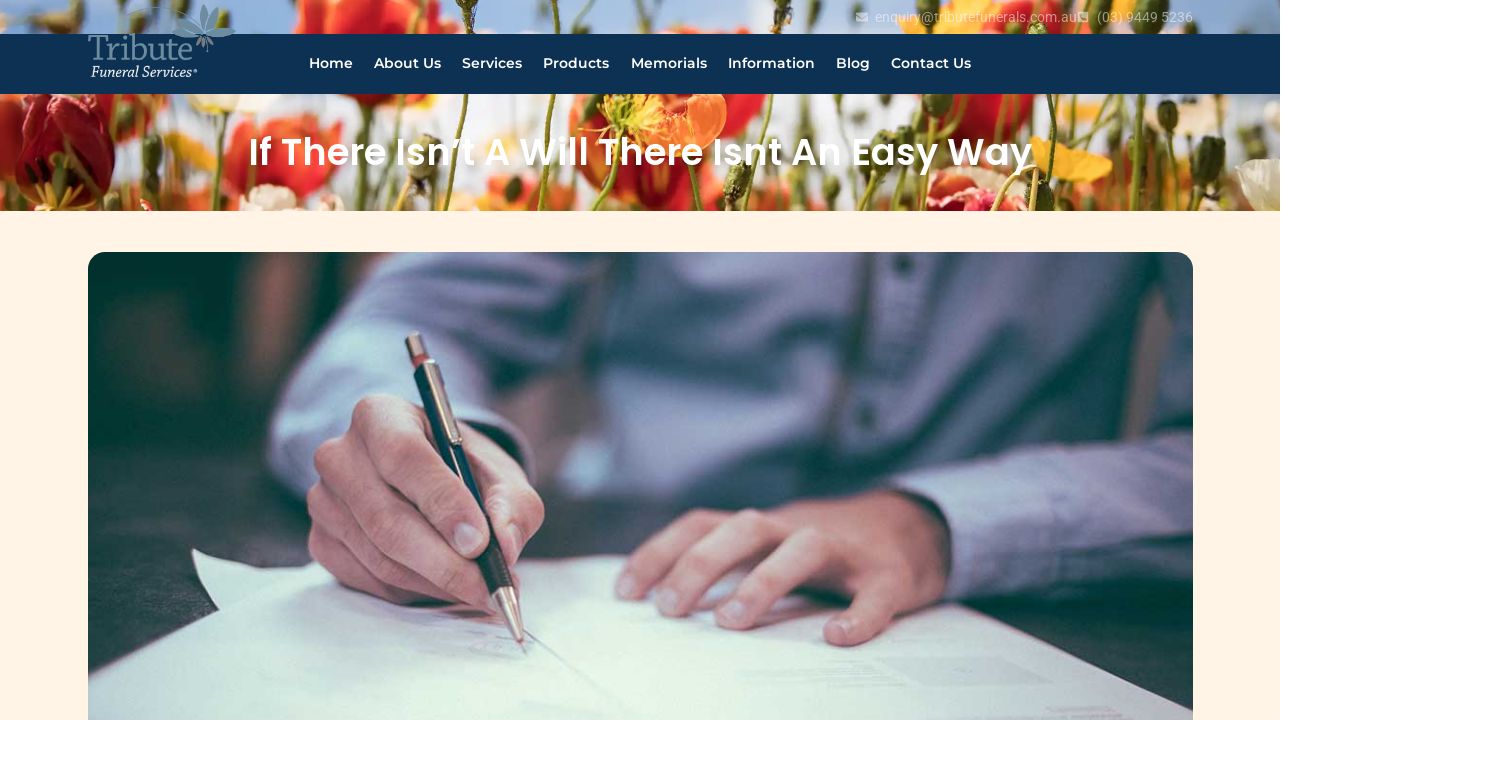

--- FILE ---
content_type: text/html; charset=UTF-8
request_url: https://tributefunerals.com.au/if-there-isnt-a-will-there-isnt-an-easy-way/
body_size: 33922
content:
<!DOCTYPE html>
<html lang="en-AU" prefix="og: https://ogp.me/ns#">
<head>
	<meta charset="UTF-8">
	<meta name="viewport" content="width=device-width, initial-scale=1.0, viewport-fit=cover" />			<style>img:is([sizes="auto" i], [sizes^="auto," i]) { contain-intrinsic-size: 3000px 1500px }</style>
	
<!-- Search Engine Optimisation by Rank Math - https://rankmath.com/ -->
<title>If There Isn’t A Will There Isn&#039;t An Easy Way | Tribute Funerals</title>
<meta name="description" content="If there isn&#039;t a will, there isn&#039;t an easy way. Find out how to avoid the worst in this informative article from our funeral services company."/>
<meta name="robots" content="follow, index, max-snippet:-1, max-video-preview:-1, max-image-preview:large"/>
<link rel="canonical" href="https://tributefunerals.com.au/if-there-isnt-a-will-there-isnt-an-easy-way/" />
<meta property="og:locale" content="en_US" />
<meta property="og:type" content="article" />
<meta property="og:title" content="If There Isn’t A Will There Isn&#039;t An Easy Way | Tribute Funerals" />
<meta property="og:description" content="If there isn&#039;t a will, there isn&#039;t an easy way. Find out how to avoid the worst in this informative article from our funeral services company." />
<meta property="og:url" content="https://tributefunerals.com.au/if-there-isnt-a-will-there-isnt-an-easy-way/" />
<meta property="og:site_name" content="Tribute Funeral Services" />
<meta property="article:publisher" content="https://tributefunerals.com.au/service/funeral-chapel/" />
<meta property="article:tag" content="will" />
<meta property="article:section" content="Funeral Zone" />
<meta property="og:updated_time" content="2025-01-31T18:22:47+11:00" />
<meta property="og:image" content="https://tributefunerals.com.au/wp-content/uploads/2017/09/Wills-Dont-Leave-Without-One-fimg.jpg" />
<meta property="og:image:secure_url" content="https://tributefunerals.com.au/wp-content/uploads/2017/09/Wills-Dont-Leave-Without-One-fimg.jpg" />
<meta property="og:image:width" content="1150" />
<meta property="og:image:height" content="647" />
<meta property="og:image:alt" content="Wills Dont Leave Without One fimg" />
<meta property="og:image:type" content="image/jpeg" />
<meta name="twitter:card" content="summary_large_image" />
<meta name="twitter:title" content="If There Isn’t A Will There Isn&#039;t An Easy Way | Tribute Funerals" />
<meta name="twitter:description" content="If there isn&#039;t a will, there isn&#039;t an easy way. Find out how to avoid the worst in this informative article from our funeral services company." />
<meta name="twitter:image" content="https://tributefunerals.com.au/wp-content/uploads/2017/09/Wills-Dont-Leave-Without-One-fimg.jpg" />
<meta name="twitter:label1" content="Written by" />
<meta name="twitter:data1" content="Martin Masson" />
<meta name="twitter:label2" content="Time to read" />
<meta name="twitter:data2" content="3 minutes" />
<!-- /Rank Math WordPress SEO plugin -->

<link rel='dns-prefetch' href='//fonts.googleapis.com' />
<link rel="alternate" type="application/rss+xml" title="Tribute Funeral Services &raquo; Feed" href="https://tributefunerals.com.au/feed/" />
<link rel="alternate" type="application/rss+xml" title="Tribute Funeral Services &raquo; Comments Feed" href="https://tributefunerals.com.au/comments/feed/" />
<script type="text/javascript">
/* <![CDATA[ */
window._wpemojiSettings = {"baseUrl":"https:\/\/s.w.org\/images\/core\/emoji\/16.0.1\/72x72\/","ext":".png","svgUrl":"https:\/\/s.w.org\/images\/core\/emoji\/16.0.1\/svg\/","svgExt":".svg","source":{"concatemoji":"https:\/\/tributefunerals.com.au\/wp-includes\/js\/wp-emoji-release.min.js?ver=6.8.3"}};
/*! This file is auto-generated */
!function(s,n){var o,i,e;function c(e){try{var t={supportTests:e,timestamp:(new Date).valueOf()};sessionStorage.setItem(o,JSON.stringify(t))}catch(e){}}function p(e,t,n){e.clearRect(0,0,e.canvas.width,e.canvas.height),e.fillText(t,0,0);var t=new Uint32Array(e.getImageData(0,0,e.canvas.width,e.canvas.height).data),a=(e.clearRect(0,0,e.canvas.width,e.canvas.height),e.fillText(n,0,0),new Uint32Array(e.getImageData(0,0,e.canvas.width,e.canvas.height).data));return t.every(function(e,t){return e===a[t]})}function u(e,t){e.clearRect(0,0,e.canvas.width,e.canvas.height),e.fillText(t,0,0);for(var n=e.getImageData(16,16,1,1),a=0;a<n.data.length;a++)if(0!==n.data[a])return!1;return!0}function f(e,t,n,a){switch(t){case"flag":return n(e,"\ud83c\udff3\ufe0f\u200d\u26a7\ufe0f","\ud83c\udff3\ufe0f\u200b\u26a7\ufe0f")?!1:!n(e,"\ud83c\udde8\ud83c\uddf6","\ud83c\udde8\u200b\ud83c\uddf6")&&!n(e,"\ud83c\udff4\udb40\udc67\udb40\udc62\udb40\udc65\udb40\udc6e\udb40\udc67\udb40\udc7f","\ud83c\udff4\u200b\udb40\udc67\u200b\udb40\udc62\u200b\udb40\udc65\u200b\udb40\udc6e\u200b\udb40\udc67\u200b\udb40\udc7f");case"emoji":return!a(e,"\ud83e\udedf")}return!1}function g(e,t,n,a){var r="undefined"!=typeof WorkerGlobalScope&&self instanceof WorkerGlobalScope?new OffscreenCanvas(300,150):s.createElement("canvas"),o=r.getContext("2d",{willReadFrequently:!0}),i=(o.textBaseline="top",o.font="600 32px Arial",{});return e.forEach(function(e){i[e]=t(o,e,n,a)}),i}function t(e){var t=s.createElement("script");t.src=e,t.defer=!0,s.head.appendChild(t)}"undefined"!=typeof Promise&&(o="wpEmojiSettingsSupports",i=["flag","emoji"],n.supports={everything:!0,everythingExceptFlag:!0},e=new Promise(function(e){s.addEventListener("DOMContentLoaded",e,{once:!0})}),new Promise(function(t){var n=function(){try{var e=JSON.parse(sessionStorage.getItem(o));if("object"==typeof e&&"number"==typeof e.timestamp&&(new Date).valueOf()<e.timestamp+604800&&"object"==typeof e.supportTests)return e.supportTests}catch(e){}return null}();if(!n){if("undefined"!=typeof Worker&&"undefined"!=typeof OffscreenCanvas&&"undefined"!=typeof URL&&URL.createObjectURL&&"undefined"!=typeof Blob)try{var e="postMessage("+g.toString()+"("+[JSON.stringify(i),f.toString(),p.toString(),u.toString()].join(",")+"));",a=new Blob([e],{type:"text/javascript"}),r=new Worker(URL.createObjectURL(a),{name:"wpTestEmojiSupports"});return void(r.onmessage=function(e){c(n=e.data),r.terminate(),t(n)})}catch(e){}c(n=g(i,f,p,u))}t(n)}).then(function(e){for(var t in e)n.supports[t]=e[t],n.supports.everything=n.supports.everything&&n.supports[t],"flag"!==t&&(n.supports.everythingExceptFlag=n.supports.everythingExceptFlag&&n.supports[t]);n.supports.everythingExceptFlag=n.supports.everythingExceptFlag&&!n.supports.flag,n.DOMReady=!1,n.readyCallback=function(){n.DOMReady=!0}}).then(function(){return e}).then(function(){var e;n.supports.everything||(n.readyCallback(),(e=n.source||{}).concatemoji?t(e.concatemoji):e.wpemoji&&e.twemoji&&(t(e.twemoji),t(e.wpemoji)))}))}((window,document),window._wpemojiSettings);
/* ]]> */
</script>

<style id='wp-emoji-styles-inline-css' type='text/css'>

	img.wp-smiley, img.emoji {
		display: inline !important;
		border: none !important;
		box-shadow: none !important;
		height: 1em !important;
		width: 1em !important;
		margin: 0 0.07em !important;
		vertical-align: -0.1em !important;
		background: none !important;
		padding: 0 !important;
	}
</style>
<link rel='stylesheet' id='wp-block-library-css' href='https://tributefunerals.com.au/wp-includes/css/dist/block-library/style.min.css?ver=6.8.3' type='text/css' media='all' />
<style id='classic-theme-styles-inline-css' type='text/css'>
/*! This file is auto-generated */
.wp-block-button__link{color:#fff;background-color:#32373c;border-radius:9999px;box-shadow:none;text-decoration:none;padding:calc(.667em + 2px) calc(1.333em + 2px);font-size:1.125em}.wp-block-file__button{background:#32373c;color:#fff;text-decoration:none}
</style>
<style id='global-styles-inline-css' type='text/css'>
:root{--wp--preset--aspect-ratio--square: 1;--wp--preset--aspect-ratio--4-3: 4/3;--wp--preset--aspect-ratio--3-4: 3/4;--wp--preset--aspect-ratio--3-2: 3/2;--wp--preset--aspect-ratio--2-3: 2/3;--wp--preset--aspect-ratio--16-9: 16/9;--wp--preset--aspect-ratio--9-16: 9/16;--wp--preset--color--black: #000000;--wp--preset--color--cyan-bluish-gray: #abb8c3;--wp--preset--color--white: #ffffff;--wp--preset--color--pale-pink: #f78da7;--wp--preset--color--vivid-red: #cf2e2e;--wp--preset--color--luminous-vivid-orange: #ff6900;--wp--preset--color--luminous-vivid-amber: #fcb900;--wp--preset--color--light-green-cyan: #7bdcb5;--wp--preset--color--vivid-green-cyan: #00d084;--wp--preset--color--pale-cyan-blue: #8ed1fc;--wp--preset--color--vivid-cyan-blue: #0693e3;--wp--preset--color--vivid-purple: #9b51e0;--wp--preset--gradient--vivid-cyan-blue-to-vivid-purple: linear-gradient(135deg,rgba(6,147,227,1) 0%,rgb(155,81,224) 100%);--wp--preset--gradient--light-green-cyan-to-vivid-green-cyan: linear-gradient(135deg,rgb(122,220,180) 0%,rgb(0,208,130) 100%);--wp--preset--gradient--luminous-vivid-amber-to-luminous-vivid-orange: linear-gradient(135deg,rgba(252,185,0,1) 0%,rgba(255,105,0,1) 100%);--wp--preset--gradient--luminous-vivid-orange-to-vivid-red: linear-gradient(135deg,rgba(255,105,0,1) 0%,rgb(207,46,46) 100%);--wp--preset--gradient--very-light-gray-to-cyan-bluish-gray: linear-gradient(135deg,rgb(238,238,238) 0%,rgb(169,184,195) 100%);--wp--preset--gradient--cool-to-warm-spectrum: linear-gradient(135deg,rgb(74,234,220) 0%,rgb(151,120,209) 20%,rgb(207,42,186) 40%,rgb(238,44,130) 60%,rgb(251,105,98) 80%,rgb(254,248,76) 100%);--wp--preset--gradient--blush-light-purple: linear-gradient(135deg,rgb(255,206,236) 0%,rgb(152,150,240) 100%);--wp--preset--gradient--blush-bordeaux: linear-gradient(135deg,rgb(254,205,165) 0%,rgb(254,45,45) 50%,rgb(107,0,62) 100%);--wp--preset--gradient--luminous-dusk: linear-gradient(135deg,rgb(255,203,112) 0%,rgb(199,81,192) 50%,rgb(65,88,208) 100%);--wp--preset--gradient--pale-ocean: linear-gradient(135deg,rgb(255,245,203) 0%,rgb(182,227,212) 50%,rgb(51,167,181) 100%);--wp--preset--gradient--electric-grass: linear-gradient(135deg,rgb(202,248,128) 0%,rgb(113,206,126) 100%);--wp--preset--gradient--midnight: linear-gradient(135deg,rgb(2,3,129) 0%,rgb(40,116,252) 100%);--wp--preset--font-size--small: 13px;--wp--preset--font-size--medium: 20px;--wp--preset--font-size--large: 36px;--wp--preset--font-size--x-large: 42px;--wp--preset--spacing--20: 0.44rem;--wp--preset--spacing--30: 0.67rem;--wp--preset--spacing--40: 1rem;--wp--preset--spacing--50: 1.5rem;--wp--preset--spacing--60: 2.25rem;--wp--preset--spacing--70: 3.38rem;--wp--preset--spacing--80: 5.06rem;--wp--preset--shadow--natural: 6px 6px 9px rgba(0, 0, 0, 0.2);--wp--preset--shadow--deep: 12px 12px 50px rgba(0, 0, 0, 0.4);--wp--preset--shadow--sharp: 6px 6px 0px rgba(0, 0, 0, 0.2);--wp--preset--shadow--outlined: 6px 6px 0px -3px rgba(255, 255, 255, 1), 6px 6px rgba(0, 0, 0, 1);--wp--preset--shadow--crisp: 6px 6px 0px rgba(0, 0, 0, 1);}:where(.is-layout-flex){gap: 0.5em;}:where(.is-layout-grid){gap: 0.5em;}body .is-layout-flex{display: flex;}.is-layout-flex{flex-wrap: wrap;align-items: center;}.is-layout-flex > :is(*, div){margin: 0;}body .is-layout-grid{display: grid;}.is-layout-grid > :is(*, div){margin: 0;}:where(.wp-block-columns.is-layout-flex){gap: 2em;}:where(.wp-block-columns.is-layout-grid){gap: 2em;}:where(.wp-block-post-template.is-layout-flex){gap: 1.25em;}:where(.wp-block-post-template.is-layout-grid){gap: 1.25em;}.has-black-color{color: var(--wp--preset--color--black) !important;}.has-cyan-bluish-gray-color{color: var(--wp--preset--color--cyan-bluish-gray) !important;}.has-white-color{color: var(--wp--preset--color--white) !important;}.has-pale-pink-color{color: var(--wp--preset--color--pale-pink) !important;}.has-vivid-red-color{color: var(--wp--preset--color--vivid-red) !important;}.has-luminous-vivid-orange-color{color: var(--wp--preset--color--luminous-vivid-orange) !important;}.has-luminous-vivid-amber-color{color: var(--wp--preset--color--luminous-vivid-amber) !important;}.has-light-green-cyan-color{color: var(--wp--preset--color--light-green-cyan) !important;}.has-vivid-green-cyan-color{color: var(--wp--preset--color--vivid-green-cyan) !important;}.has-pale-cyan-blue-color{color: var(--wp--preset--color--pale-cyan-blue) !important;}.has-vivid-cyan-blue-color{color: var(--wp--preset--color--vivid-cyan-blue) !important;}.has-vivid-purple-color{color: var(--wp--preset--color--vivid-purple) !important;}.has-black-background-color{background-color: var(--wp--preset--color--black) !important;}.has-cyan-bluish-gray-background-color{background-color: var(--wp--preset--color--cyan-bluish-gray) !important;}.has-white-background-color{background-color: var(--wp--preset--color--white) !important;}.has-pale-pink-background-color{background-color: var(--wp--preset--color--pale-pink) !important;}.has-vivid-red-background-color{background-color: var(--wp--preset--color--vivid-red) !important;}.has-luminous-vivid-orange-background-color{background-color: var(--wp--preset--color--luminous-vivid-orange) !important;}.has-luminous-vivid-amber-background-color{background-color: var(--wp--preset--color--luminous-vivid-amber) !important;}.has-light-green-cyan-background-color{background-color: var(--wp--preset--color--light-green-cyan) !important;}.has-vivid-green-cyan-background-color{background-color: var(--wp--preset--color--vivid-green-cyan) !important;}.has-pale-cyan-blue-background-color{background-color: var(--wp--preset--color--pale-cyan-blue) !important;}.has-vivid-cyan-blue-background-color{background-color: var(--wp--preset--color--vivid-cyan-blue) !important;}.has-vivid-purple-background-color{background-color: var(--wp--preset--color--vivid-purple) !important;}.has-black-border-color{border-color: var(--wp--preset--color--black) !important;}.has-cyan-bluish-gray-border-color{border-color: var(--wp--preset--color--cyan-bluish-gray) !important;}.has-white-border-color{border-color: var(--wp--preset--color--white) !important;}.has-pale-pink-border-color{border-color: var(--wp--preset--color--pale-pink) !important;}.has-vivid-red-border-color{border-color: var(--wp--preset--color--vivid-red) !important;}.has-luminous-vivid-orange-border-color{border-color: var(--wp--preset--color--luminous-vivid-orange) !important;}.has-luminous-vivid-amber-border-color{border-color: var(--wp--preset--color--luminous-vivid-amber) !important;}.has-light-green-cyan-border-color{border-color: var(--wp--preset--color--light-green-cyan) !important;}.has-vivid-green-cyan-border-color{border-color: var(--wp--preset--color--vivid-green-cyan) !important;}.has-pale-cyan-blue-border-color{border-color: var(--wp--preset--color--pale-cyan-blue) !important;}.has-vivid-cyan-blue-border-color{border-color: var(--wp--preset--color--vivid-cyan-blue) !important;}.has-vivid-purple-border-color{border-color: var(--wp--preset--color--vivid-purple) !important;}.has-vivid-cyan-blue-to-vivid-purple-gradient-background{background: var(--wp--preset--gradient--vivid-cyan-blue-to-vivid-purple) !important;}.has-light-green-cyan-to-vivid-green-cyan-gradient-background{background: var(--wp--preset--gradient--light-green-cyan-to-vivid-green-cyan) !important;}.has-luminous-vivid-amber-to-luminous-vivid-orange-gradient-background{background: var(--wp--preset--gradient--luminous-vivid-amber-to-luminous-vivid-orange) !important;}.has-luminous-vivid-orange-to-vivid-red-gradient-background{background: var(--wp--preset--gradient--luminous-vivid-orange-to-vivid-red) !important;}.has-very-light-gray-to-cyan-bluish-gray-gradient-background{background: var(--wp--preset--gradient--very-light-gray-to-cyan-bluish-gray) !important;}.has-cool-to-warm-spectrum-gradient-background{background: var(--wp--preset--gradient--cool-to-warm-spectrum) !important;}.has-blush-light-purple-gradient-background{background: var(--wp--preset--gradient--blush-light-purple) !important;}.has-blush-bordeaux-gradient-background{background: var(--wp--preset--gradient--blush-bordeaux) !important;}.has-luminous-dusk-gradient-background{background: var(--wp--preset--gradient--luminous-dusk) !important;}.has-pale-ocean-gradient-background{background: var(--wp--preset--gradient--pale-ocean) !important;}.has-electric-grass-gradient-background{background: var(--wp--preset--gradient--electric-grass) !important;}.has-midnight-gradient-background{background: var(--wp--preset--gradient--midnight) !important;}.has-small-font-size{font-size: var(--wp--preset--font-size--small) !important;}.has-medium-font-size{font-size: var(--wp--preset--font-size--medium) !important;}.has-large-font-size{font-size: var(--wp--preset--font-size--large) !important;}.has-x-large-font-size{font-size: var(--wp--preset--font-size--x-large) !important;}
:where(.wp-block-post-template.is-layout-flex){gap: 1.25em;}:where(.wp-block-post-template.is-layout-grid){gap: 1.25em;}
:where(.wp-block-columns.is-layout-flex){gap: 2em;}:where(.wp-block-columns.is-layout-grid){gap: 2em;}
:root :where(.wp-block-pullquote){font-size: 1.5em;line-height: 1.6;}
</style>
<link rel='stylesheet' id='googlefonts-css' href='https://fonts.googleapis.com/css?family=Nunito+Sans:400,400italic,600,600italic,700,700italic,800,800italic,900,900italic|Poppins:400,500,600,700,800,900&subset=latin' type='text/css' media='all' />
<link rel='stylesheet' id='creative_links_effects_normalize-css' href='https://tributefunerals.com.au/wp-content/plugins/wp-menu-effects/core/assets/vendor/creative-links-effects/css/normalize.css?ver=6.8.3' type='text/css' media='all' />
<link rel='stylesheet' id='hanio-fonts-css' href='https://fonts.googleapis.com/css2?family=Nunito+Sans:ital,wght@0,200;0,300;0,400;0,600;0,700;0,800;0,900;1,200;1,300;1,400;1,600;1,700;1,800;1,900&#038;family=Poppins:ital,wght@0,100;0,200;0,300;0,400;0,500;0,600;0,700;0,800;0,900;1,100;1,200;1,300;1,400;1,500;1,600;1,700;1,800;1,900&#038;display=block' type='text/css' media='all' />
<link rel='stylesheet' id='bootstrap-css' href='https://tributefunerals.com.au/wp-content/themes/hanio/assets/css/bootstrap.css?ver=1.93' type='text/css' media='all' />
<link rel='stylesheet' id='hanio-css' href='https://tributefunerals.com.au/wp-content/themes/hanio-child/style.css?ver=1.93' type='text/css' media='all' />
<style id='hanio-inline-css' type='text/css'>
:root {
--primary-color: #354463;
--primary-hover-color: #f8b421;
--primary-bg-color: #e0e0e0;
--header-bg-color: #354463;
--footer-bg-color: #354463;
--primary-dark-color: #000000;
--title-color: #354463;
--fw-title-color: #ffffff;
--price-color: #354463;
--header-hover-color: #FFF4E6;
--btn-bg-color-1: #e74c3c;
--btn-bg-color-2: #ec720f;
--btn-hover-color: #f8ae4b;
--social-icon-txt-color: #ffffff;
--social-icon-color: #f8ae4b;
--social-icon-hover-color: #EC720F;
--woo-pr-fil-bg-color: #f8ae4b;
--txt-select-bg-color: #feebd4;
--price-tile-color: #000000;
--sale-badge-bg-color: #f8ae4b;
--cart-count-color: #f8ae4b;
--success-icon-color: #f8ae4b;
}#main-header {position: relative;}@media (min-width: 1200px) {#main-header {margin-bottom: -32px;} #site-footer {margin-top: 90px;}}@media (min-width: 576px) and (max-width: 1199px) {#site-footer {margin-top: 70px;}}@media (max-width: 575px) {#site-footer {margin-top: 50px;}}@media (min-width: 1200px) and (max-width: 1460px) {:root {zoom: 0.85;}}#bg-header, #bg-footer {position: absolute; width: 100%; height: 100%; z-index: 1; top: 0;}#bg-footer {opacity: 0.6;}#header-wave {margin-bottom: -1px;}#magic-search .search-submit {display: none;}#footer-wave {margin-top: -1px; margin-bottom: -2px;}.onsale .onsale-svg {height: 100%;}
</style>
<link rel='stylesheet' id='elementor-frontend-css' href='https://tributefunerals.com.au/wp-content/uploads/elementor/css/custom-frontend.min.css?ver=1769475277' type='text/css' media='all' />
<link rel='stylesheet' id='widget-icon-list-css' href='https://tributefunerals.com.au/wp-content/uploads/elementor/css/custom-widget-icon-list.min.css?ver=1769475277' type='text/css' media='all' />
<link rel='stylesheet' id='widget-image-css' href='https://tributefunerals.com.au/wp-content/plugins/elementor/assets/css/widget-image.min.css?ver=3.33.4' type='text/css' media='all' />
<link rel='stylesheet' id='widget-nav-menu-css' href='https://tributefunerals.com.au/wp-content/uploads/elementor/css/custom-pro-widget-nav-menu.min.css?ver=1769475277' type='text/css' media='all' />
<link rel='stylesheet' id='e-sticky-css' href='https://tributefunerals.com.au/wp-content/plugins/elementor-pro/assets/css/modules/sticky.min.css?ver=3.33.2' type='text/css' media='all' />
<link rel='stylesheet' id='e-motion-fx-css' href='https://tributefunerals.com.au/wp-content/plugins/elementor-pro/assets/css/modules/motion-fx.min.css?ver=3.33.2' type='text/css' media='all' />
<link rel='stylesheet' id='widget-heading-css' href='https://tributefunerals.com.au/wp-content/plugins/elementor/assets/css/widget-heading.min.css?ver=3.33.4' type='text/css' media='all' />
<link rel='stylesheet' id='e-animation-fadeInUp-css' href='https://tributefunerals.com.au/wp-content/plugins/elementor/assets/lib/animations/styles/fadeInUp.min.css?ver=3.33.4' type='text/css' media='all' />
<link rel='stylesheet' id='e-animation-float-css' href='https://tributefunerals.com.au/wp-content/plugins/elementor/assets/lib/animations/styles/e-animation-float.min.css?ver=3.33.4' type='text/css' media='all' />
<link rel='stylesheet' id='widget-social-icons-css' href='https://tributefunerals.com.au/wp-content/plugins/elementor/assets/css/widget-social-icons.min.css?ver=3.33.4' type='text/css' media='all' />
<link rel='stylesheet' id='e-apple-webkit-css' href='https://tributefunerals.com.au/wp-content/uploads/elementor/css/custom-apple-webkit.min.css?ver=1769475277' type='text/css' media='all' />
<link rel='stylesheet' id='widget-icon-box-css' href='https://tributefunerals.com.au/wp-content/uploads/elementor/css/custom-widget-icon-box.min.css?ver=1769475277' type='text/css' media='all' />
<link rel='stylesheet' id='widget-divider-css' href='https://tributefunerals.com.au/wp-content/plugins/elementor/assets/css/widget-divider.min.css?ver=3.33.4' type='text/css' media='all' />
<link rel='stylesheet' id='widget-post-info-css' href='https://tributefunerals.com.au/wp-content/plugins/elementor-pro/assets/css/widget-post-info.min.css?ver=3.33.2' type='text/css' media='all' />
<link rel='stylesheet' id='widget-share-buttons-css' href='https://tributefunerals.com.au/wp-content/plugins/elementor-pro/assets/css/widget-share-buttons.min.css?ver=3.33.2' type='text/css' media='all' />
<link rel='stylesheet' id='widget-post-navigation-css' href='https://tributefunerals.com.au/wp-content/plugins/elementor-pro/assets/css/widget-post-navigation.min.css?ver=3.33.2' type='text/css' media='all' />
<link rel='stylesheet' id='elementor-post-971-css' href='https://tributefunerals.com.au/wp-content/uploads/elementor/css/post-971.css?ver=1769475277' type='text/css' media='all' />
<link rel='stylesheet' id='lae-animate-css' href='https://tributefunerals.com.au/wp-content/plugins/addons-for-elementor/assets/css/lib/animate.css?ver=9.0' type='text/css' media='all' />
<link rel='stylesheet' id='lae-sliders-styles-css' href='https://tributefunerals.com.au/wp-content/plugins/addons-for-elementor/assets/css/lib/sliders.min.css?ver=9.0' type='text/css' media='all' />
<link rel='stylesheet' id='lae-icomoon-styles-css' href='https://tributefunerals.com.au/wp-content/plugins/addons-for-elementor/assets/css/icomoon.css?ver=9.0' type='text/css' media='all' />
<link rel='stylesheet' id='lae-frontend-styles-css' href='https://tributefunerals.com.au/wp-content/plugins/addons-for-elementor/assets/css/lae-frontend.css?ver=9.0' type='text/css' media='all' />
<link rel='stylesheet' id='lae-grid-styles-css' href='https://tributefunerals.com.au/wp-content/plugins/addons-for-elementor/assets/css/lae-grid.css?ver=9.0' type='text/css' media='all' />
<link rel='stylesheet' id='lae-widgets-styles-css' href='https://tributefunerals.com.au/wp-content/plugins/addons-for-elementor/assets/css/widgets/lae-widgets.min.css?ver=9.0' type='text/css' media='all' />
<link rel='stylesheet' id='elementor-post-16661-css' href='https://tributefunerals.com.au/wp-content/uploads/elementor/css/post-16661.css?ver=1769475277' type='text/css' media='all' />
<link rel='stylesheet' id='elementor-post-16706-css' href='https://tributefunerals.com.au/wp-content/uploads/elementor/css/post-16706.css?ver=1769475278' type='text/css' media='all' />
<link rel='stylesheet' id='elementor-post-17449-css' href='https://tributefunerals.com.au/wp-content/uploads/elementor/css/post-17449.css?ver=1769476323' type='text/css' media='all' />
<link rel='stylesheet' id='parent-style-css' href='https://tributefunerals.com.au/wp-content/themes/hanio/style.css?ver=6.8.3' type='text/css' media='all' />
<style id='parent-style-inline-css' type='text/css'>
:root {
--primary-color: #354463;
--primary-hover-color: #f8b421;
--primary-bg-color: #e0e0e0;
--header-bg-color: #354463;
--footer-bg-color: #354463;
--primary-dark-color: #000000;
--title-color: #354463;
--fw-title-color: #ffffff;
--price-color: #354463;
--header-hover-color: #FFF4E6;
--btn-bg-color-1: #e74c3c;
--btn-bg-color-2: #ec720f;
--btn-hover-color: #f8ae4b;
--social-icon-txt-color: #ffffff;
--social-icon-color: #f8ae4b;
--social-icon-hover-color: #EC720F;
--woo-pr-fil-bg-color: #f8ae4b;
--txt-select-bg-color: #feebd4;
--price-tile-color: #000000;
--sale-badge-bg-color: #f8ae4b;
--cart-count-color: #f8ae4b;
--success-icon-color: #f8ae4b;
}#main-header {position: relative;}@media (min-width: 1200px) {#main-header {margin-bottom: -32px;} #site-footer {margin-top: 90px;}}@media (min-width: 576px) and (max-width: 1199px) {#site-footer {margin-top: 70px;}}@media (max-width: 575px) {#site-footer {margin-top: 50px;}}@media (min-width: 1200px) and (max-width: 1460px) {:root {zoom: 0.85;}}#bg-header, #bg-footer {position: absolute; width: 100%; height: 100%; z-index: 1; top: 0;}#bg-footer {opacity: 0.6;}#header-wave {margin-bottom: -1px;}#magic-search .search-submit {display: none;}#footer-wave {margin-top: -1px; margin-bottom: -2px;}.onsale .onsale-svg {height: 100%;}
</style>
<link rel='stylesheet' id='child-style-css' href='https://tributefunerals.com.au/wp-content/themes/hanio-child/style.css?ver=1.93' type='text/css' media='all' />
<link rel='stylesheet' id='dashicons-css' href='https://tributefunerals.com.au/wp-includes/css/dashicons.min.css?ver=6.8.3' type='text/css' media='all' />
<link rel='stylesheet' id='fhw-bootstrap-prefix-css' href='https://tributefunerals.com.au/wp-content/plugins/obituary-assistant-by-funeral-home-website-solutions/public/css/fhws-solutions-obituaries-public-bootstrap.css?ver=251113-01231' type='text/css' media='all' />
<link rel='stylesheet' id='fhw-solutions-obituaries-css' href='https://tributefunerals.com.au/wp-content/plugins/obituary-assistant-by-funeral-home-website-solutions/public/css/fhw-solutions-obituaries-public.css?ver=251113-01231' type='text/css' media='all' />
<link rel='stylesheet' id='jquery-captcha-css' href='https://tributefunerals.com.au/wp-content/plugins/obituary-assistant-by-funeral-home-website-solutions/public/captcha/src/jquery.simpleCaptcha.css?ver=8.1.01' type='text/css' media='all' />
<link rel='stylesheet' id='jquery-slick-nav-css' href='https://tributefunerals.com.au/wp-content/plugins/obituary-assistant-by-funeral-home-website-solutions/public/css/slicknav.css?ver=8.1.01' type='text/css' media='all' />
<link rel='stylesheet' id='flower-storefront-css' href='https://tributefunerals.com.au/wp-content/plugins/obituary-assistant-by-funeral-home-website-solutions/public/css/florist-one-flower-delivery-public.css?ver=251113-01231' type='text/css' media='all' />
<link rel='stylesheet' id='jquery-ui-css' href='https://tributefunerals.com.au/wp-content/plugins/obituary-assistant-by-funeral-home-website-solutions/public/css/jquery-ui.css?ver=8.1.01' type='text/css' media='all' />
<link rel='stylesheet' id='eael-general-css' href='https://tributefunerals.com.au/wp-content/plugins/essential-addons-for-elementor-lite/assets/front-end/css/view/general.min.css?ver=6.5.3' type='text/css' media='all' />
<link rel='stylesheet' id='elementor-gf-local-poppins-css' href='https://tributefunerals.com.au/wp-content/uploads/elementor/google-fonts/css/poppins.css?ver=1742256789' type='text/css' media='all' />
<link rel='stylesheet' id='elementor-gf-local-roboto-css' href='https://tributefunerals.com.au/wp-content/uploads/elementor/google-fonts/css/roboto.css?ver=1742256811' type='text/css' media='all' />
<link rel='stylesheet' id='elementor-gf-local-montserrat-css' href='https://tributefunerals.com.au/wp-content/uploads/elementor/google-fonts/css/montserrat.css?ver=1742256828' type='text/css' media='all' />
<script type="text/javascript" src="https://tributefunerals.com.au/wp-includes/js/jquery/jquery.min.js?ver=3.7.1" id="jquery-core-js"></script>
<script type="text/javascript" src="https://tributefunerals.com.au/wp-includes/js/jquery/jquery-migrate.min.js?ver=3.4.1" id="jquery-migrate-js"></script>
<script type="text/javascript" src="https://tributefunerals.com.au/wp-includes/js/jquery/ui/core.min.js?ver=1.13.3" id="jquery-ui-core-js"></script>
<script type="text/javascript" src="https://tributefunerals.com.au/wp-includes/js/jquery/ui/mouse.min.js?ver=1.13.3" id="jquery-ui-mouse-js"></script>
<script type="text/javascript" src="https://tributefunerals.com.au/wp-includes/js/jquery/ui/resizable.min.js?ver=1.13.3" id="jquery-ui-resizable-js"></script>
<script type="text/javascript" src="https://tributefunerals.com.au/wp-includes/js/jquery/ui/draggable.min.js?ver=1.13.3" id="jquery-ui-draggable-js"></script>
<script type="text/javascript" src="https://tributefunerals.com.au/wp-includes/js/jquery/ui/controlgroup.min.js?ver=1.13.3" id="jquery-ui-controlgroup-js"></script>
<script type="text/javascript" src="https://tributefunerals.com.au/wp-includes/js/jquery/ui/checkboxradio.min.js?ver=1.13.3" id="jquery-ui-checkboxradio-js"></script>
<script type="text/javascript" src="https://tributefunerals.com.au/wp-includes/js/jquery/ui/button.min.js?ver=1.13.3" id="jquery-ui-button-js"></script>
<script type="text/javascript" src="https://tributefunerals.com.au/wp-includes/js/jquery/ui/dialog.min.js?ver=1.13.3" id="jquery-ui-dialog-js"></script>
<script type="text/javascript" src="https://tributefunerals.com.au/wp-content/plugins/obituary-assistant-by-funeral-home-website-solutions/public/js/jquery.validate.min.js?ver=8.1.01" id="jquery-validate-js"></script>
<script type="text/javascript" src="https://tributefunerals.com.au/wp-content/plugins/obituary-assistant-by-funeral-home-website-solutions/public/js/additional-methods.min.js?ver=8.1.01" id="jquery-validate-additional-js"></script>
<script type="text/javascript" id="fhw-solutions-obituaries-js-extra">
/* <![CDATA[ */
var oaInfo = {"ajax_url":"https:\/\/tributefunerals.com.au\/wp-admin\/admin-ajax.php","partials":"https:\/\/tributefunerals.com.au\/wp-content\/plugins\/obituary-assistant-by-funeral-home-website-solutions\/public\/partials","public":"https:\/\/tributefunerals.com.au\/wp-content\/plugins\/obituary-assistant-by-funeral-home-website-solutions\/public","captcha":"https:\/\/tributefunerals.com.au\/wp-content\/plugins\/obituary-assistant-by-funeral-home-website-solutions\/public\/captcha\/src","flower_base_url":"https:\/\/tributefunerals.com.au\/if-there-isnt-a-will-there-isnt-an-easy-way\/","version":"8.1.01","scan_nonce":"8c22264d1d"};
/* ]]> */
</script>
<script type="text/javascript" src="https://tributefunerals.com.au/wp-content/plugins/obituary-assistant-by-funeral-home-website-solutions/public/js/fhw-solutions-obituaries-main.js?ver=251113-01231-8.1.01" id="fhw-solutions-obituaries-js"></script>
<script type="text/javascript" src="https://tributefunerals.com.au/wp-content/plugins/obituary-assistant-by-funeral-home-website-solutions/public/js/fhw-solutions-obituaries-condolences.min.js?ver=8.1.01" id="obituaries-condolences-js"></script>
<script type="text/javascript" src="https://tributefunerals.com.au/wp-content/plugins/obituary-assistant-by-funeral-home-website-solutions/public/js/jquery.history.js?ver=8.1.01" id="jquery-history-js"></script>
<script type="text/javascript" src="https://tributefunerals.com.au/wp-content/plugins/obituary-assistant-by-funeral-home-website-solutions/public/js/florist-one-flower-delivery-public.js?ver=251113-01231" id="flower-storefront-js"></script>
<script type="text/javascript" src="https://tributefunerals.com.au/wp-content/plugins/obituary-assistant-by-funeral-home-website-solutions/public/js/jquery.cookie.js?ver=8.1.01" id="jquery-fhw-cookie-js"></script>
<script type="text/javascript" src="https://tributefunerals.com.au/wp-content/plugins/obituary-assistant-by-funeral-home-website-solutions/public/js/fhws-bootstrap-5.js?ver=251113-01231" id="bootstrap-modal-js"></script>
<script type="text/javascript" src="https://tributefunerals.com.au/wp-content/plugins/wp-menu-effects/core/assets/vendor/creative-links-effects/js/modernizr.custom.js?ver=6.8.3" id="creative_links_effects_modernizr-js"></script>
<script type="text/javascript" src="https://tributefunerals.com.au/wp-content/plugins/wp-menu-effects/core/assets/js/frontend/menu-effects.js?ver=6.8.3" id="menu_effects_handler-js"></script>
<script type="text/javascript" src="https://tributefunerals.com.au/wp-content/themes/hanio/assets/js/bootstrap.bundle.min.js?ver=1.93" id="bootstrap-js"></script>
<script type="text/javascript" id="hanio-js-before">
/* <![CDATA[ */
    if (screen.width >= 1535 && screen.width < 2561) { 
        let mvp = document.getElementById('siteViewport');
        mvp.setAttribute('content','width=1920');
    }
    if (screen.width > 767 && screen.width < 1535) {
        let mvp = document.getElementById('siteViewport');
        mvp.setAttribute('content','width=1700');
    }
    if (screen.width < 410) {
        let mvp = document.getElementById('siteViewport');
        mvp.setAttribute('content','width=410');
    }
    
/* ]]> */
</script>
<script type="text/javascript" src="https://tributefunerals.com.au/wp-content/themes/hanio/assets/js/index.js?ver=1.93" id="hanio-js"></script>
<link rel="https://api.w.org/" href="https://tributefunerals.com.au/wp-json/" /><link rel="alternate" title="JSON" type="application/json" href="https://tributefunerals.com.au/wp-json/wp/v2/posts/2925" /><link rel="EditURI" type="application/rsd+xml" title="RSD" href="https://tributefunerals.com.au/xmlrpc.php?rsd" />
<meta name="generator" content="WordPress 6.8.3" />
<link rel='shortlink' href='https://tributefunerals.com.au/?p=2925' />
<link rel="alternate" title="oEmbed (JSON)" type="application/json+oembed" href="https://tributefunerals.com.au/wp-json/oembed/1.0/embed?url=https%3A%2F%2Ftributefunerals.com.au%2Fif-there-isnt-a-will-there-isnt-an-easy-way%2F" />
<link rel="alternate" title="oEmbed (XML)" type="text/xml+oembed" href="https://tributefunerals.com.au/wp-json/oembed/1.0/embed?url=https%3A%2F%2Ftributefunerals.com.au%2Fif-there-isnt-a-will-there-isnt-an-easy-way%2F&#038;format=xml" />
        <script type="text/javascript">
            ( function () {
                window.lae_fs = { can_use_premium_code: false};
            } )();
        </script>
        <!-- HFCM by 99 Robots - Snippet # 4: GSC Verification -->
<meta name="google-site-verification" content="yWPjz0DWCmIGdnbF5hmH6aP8KLe9QkKpkl2AC_RK59s" />
<!-- /end HFCM by 99 Robots -->
<!-- HFCM by 99 Robots - Snippet # 5: Local Business Schema -->
<script type="application/ld+json">
{
  "@context": "http://schema.org",
  "@type": "LocalBusiness",
  "additionalType": "tribute funerals, funeral services, cremation services, melbourne burial, cremation melbourne, funeral directors melbourne",
  "name": "Tribute Funeral Services",
  "description": "Tribute Funeral Services offers compassionate and professional funeral services, including burials, cremations, and pre-paid funerals, tailored to honor the deceased and comfort the living. Located in Melbourne, we provide services that respect all traditions and beliefs.",
  "image": "https://tributefunerals.com.au/wp-content/uploads/2021/09/tribute-building-768x505.jpg",
  "logo": "https://tributefunerals.com.au/wp-content/uploads/2021/09/tribute-logo-light.png",
  "telephone": "(03) 9449 5236",
  "email": "enquiry@tributefunerals.com.au",
  "address": {
    "@type": "PostalAddress",
    "streetAddress": "1/29-39 Westwood Dr",
    "addressLocality": "Ravenhall",
    "addressRegion": "VIC",
    "postalCode": "3023",
    "addressCountry": "AU"
  },
  "url": "https://tributefunerals.com.au",
  "geo": {
    "@type": "GeoCoordinates",
    "latitude": -37.7673958,
    "longitude": 144.7523956
  },
  "hasMap": "https://maps.app.goo.gl/LCDMutR4DNGzeNTt7",
  "openingHoursSpecification": [
    {
      "@type": "OpeningHoursSpecification",
      "dayOfWeek": "Monday",
      "opens": "00:00",
      "closes": "24:00"
    },
    {
      "@type": "OpeningHoursSpecification",
      "dayOfWeek": "Tuesday",
      "opens": "00:00",
      "closes": "24:00"
    },
    {
      "@type": "OpeningHoursSpecification",
      "dayOfWeek": "Wednesday",
      "opens": "00:00",
      "closes": "24:00"
    },
    {
      "@type": "OpeningHoursSpecification",
      "dayOfWeek": "Thursday",
      "opens": "00:00",
      "closes": "24:00"
    },
    {
      "@type": "OpeningHoursSpecification",
      "dayOfWeek": "Friday",
      "opens": "00:00",
      "closes": "24:00"
    },
    {
      "@type": "OpeningHoursSpecification",
      "dayOfWeek": "Saturday",
      "opens": "00:00",
      "closes": "24:00"
    },
    {
      "@type": "OpeningHoursSpecification",
      "dayOfWeek": "Sunday",
      "opens": "00:00",
      "closes": "24:00"
    }
  ],
  "sameAs": [
    "https://www.facebook.com/TributeFuneralServices",
    "https://www.instagram.com/TributeFuneralServices",
    "https://www.linkedin.com/company/tribute-funeral-services/",
    "https://www.youtube.com/channel/UCxejB0Ox-NZEZepkdfvM5gQ"
  ],
  "paymentAccepted": [
    "Credit Card",
    "Cash",
    "Bank Transfer"
  ],
  "priceRange": "$$",
  "areaServed": [
    "Burnside",
    "Deer Park",
    "Footscray",
    "Hoppers Crossing",
    "Kealba",
    "Keilor Downs",
    "Maidstone",
    "Melbourne",
    "Melton",
    "Newport",
    "St Albans",
    "Sunbury",
    "Sunshine North",
    "Taylors Lake",
    "Werribee"
  ]
}</script>
<!-- /end HFCM by 99 Robots -->
<!-- HFCM by 99 Robots - Snippet # 7: Google Tag -->
<script async src="https://www.googletagmanager.com/gtag/js?id=G-XTBNH2JSYX"></script>
<script>
  window.dataLayer = window.dataLayer || [];
  function gtag(){dataLayer.push(arguments);}
  gtag('js', new Date());

  gtag('config', 'G-XTBNH2JSYX');
</script>
<!-- /end HFCM by 99 Robots -->
<!-- HFCM by 99 Robots - Snippet # 8: Search Atlas -->
<script nowprocket nitro-exclude type="text/javascript" id="sa-dynamic-optimization" data-uuid="752bb7d0-d1bd-4498-b751-3fc22cbbec23" src="[data-uri]"></script>
<!-- /end HFCM by 99 Robots -->
<style type='text/css' media='screen'>
	body{ font-family:"Nunito Sans", arial, sans-serif;}
	blockquote{ font-family:"Nunito Sans", arial, sans-serif;}
	p{ font-family:"Nunito Sans", arial, sans-serif;}
	li{ font-family:"Nunito Sans", arial, sans-serif;}
	h1{ font-family:"Poppins", arial, sans-serif;}
	h2{ font-family:"Poppins", arial, sans-serif;}
	h3{ font-family:"Poppins", arial, sans-serif;}
	h4{ font-family:"Poppins", arial, sans-serif;}
	h5{ font-family:"Poppins", arial, sans-serif;}
	h6{ font-family:"Poppins", arial, sans-serif;}
</style>
<!-- fonts delivered by Wordpress Google Fonts, a plugin by Adrian3.com --><meta name="ti-site-data" content="eyJyIjoiMTowITc6MCEzMDowIiwibyI6Imh0dHBzOlwvXC90cmlidXRlZnVuZXJhbHMuY29tLmF1XC93cC1hZG1pblwvYWRtaW4tYWpheC5waHA/YWN0aW9uPXRpX29ubGluZV91c2Vyc19nb29nbGUmYW1wO3A9JTJGaWYtdGhlcmUtaXNudC1hLXdpbGwtdGhlcmUtaXNudC1hbi1lYXN5LXdheSUyRiZhbXA7X3dwbm9uY2U9NmU2OGM1NzdiZCJ9" />			<style id="wpme-general-style">

				.wpme-item *,
				.wpme-item *::after,
				.wpme-item *::before {
					-webkit-box-sizing: border-box !important;
					-moz-box-sizing: border-box !important;
					box-sizing: border-box !important;
				}

				.wpme-item > a {
					position: relative !important;
					display: inline-block !important;
					margin: 15px 25px !important;
					outline: none !important;
					text-decoration: none !important;
					text-transform: none !important;
					letter-spacing: 1px !important;
					font-weight: 400 !important;
					text-shadow: 0 0 1px rgba(255,255,255,0.3) !important;
				}

				.wpme-item > a:hover,
				.wpme-item > a:focus {
					outline: none !important;
				}
			</style>
			<style id="wpme-style" >
    /* Effect 4: bottom border enlarge */
    .wpme-item > a {
        padding: 0 0 10px !important;
        color: #ff9f0d
    }

    .wpme-item > a::after {
        position: absolute !important;
        top: 100% !important;
        left: 0 !important;
        width: 100% !important;
        height: 1px !important;
        background: #ff9f0d !important;
        content: '' !important;
        opacity: 0 !important;
        -webkit-transition: height 0.3s, opacity 0.3s, -webkit-transform 0.3s !important;
        -moz-transition: height 0.3s, opacity 0.3s, -moz-transform 0.3s !important;
        transition: height 0.3s, opacity 0.3s, transform 0.3s !important;
        -webkit-transform: translateY(-10px) !important;
        -moz-transform: translateY(-10px) !important;
        transform: translateY(-10px) !important;
    }

    .wpme-item.current-menu-item a::after,
    .wpme-item > a:hover::after,
    .wpme-item > a:focus::after {
        height: 5px !important;
        opacity: 1 !important;
        -webkit-transform: translateY(0px) !important;
        -moz-transform: translateY(0px) !important;
        transform: translateY(0px) !important;
    }
</style>
<style>.wpme-item > a > span:first-child,
                .wpme-item a {
                    width: auto !important;
                } .wpme-item ul.sub-menu {
    min-width: 300px;
}</style><meta name="generator" content="Elementor 3.33.4; features: e_font_icon_svg, additional_custom_breakpoints; settings: css_print_method-external, google_font-enabled, font_display-auto">
			<style>
				.e-con.e-parent:nth-of-type(n+4):not(.e-lazyloaded):not(.e-no-lazyload),
				.e-con.e-parent:nth-of-type(n+4):not(.e-lazyloaded):not(.e-no-lazyload) * {
					background-image: none !important;
				}
				@media screen and (max-height: 1024px) {
					.e-con.e-parent:nth-of-type(n+3):not(.e-lazyloaded):not(.e-no-lazyload),
					.e-con.e-parent:nth-of-type(n+3):not(.e-lazyloaded):not(.e-no-lazyload) * {
						background-image: none !important;
					}
				}
				@media screen and (max-height: 640px) {
					.e-con.e-parent:nth-of-type(n+2):not(.e-lazyloaded):not(.e-no-lazyload),
					.e-con.e-parent:nth-of-type(n+2):not(.e-lazyloaded):not(.e-no-lazyload) * {
						background-image: none !important;
					}
				}
			</style>
			<link rel="icon" href="https://tributefunerals.com.au/wp-content/uploads/2023/08/tribute-icon-navy-blue-150x150.png" sizes="32x32" />
<link rel="icon" href="https://tributefunerals.com.au/wp-content/uploads/2023/08/tribute-icon-navy-blue.png" sizes="192x192" />
<link rel="apple-touch-icon" href="https://tributefunerals.com.au/wp-content/uploads/2023/08/tribute-icon-navy-blue.png" />
<meta name="msapplication-TileImage" content="https://tributefunerals.com.au/wp-content/uploads/2023/08/tribute-icon-navy-blue.png" />
		<style type="text/css" id="wp-custom-css">
			/** HEADER ELEMENTOR PRO**/
.navigation{	
	transition: transform .7s,background-color .7s;
}

.elementor-sticky--active.navigation{	
	backdrop-filter: blur(20px);
	transition: transform .7s,background-color .7s;
	box-shadow: 1px 1px 30px #00000010;
}

.elementor-widget-theme-site-logo img{	
	transition: all 120ms ease-in-out;
}

.elementor-sticky--active
.elementor-widget-container{
	margin: 0 !important;
}

.elementor-sticky--active .elementor-widget-theme-site-logo img{
	transform: scale(0.99);
	transform-origin: center left;
	height: 50px;
	object-fit: contain;
	object-position: left;	transition: all 150ms ease-in-out;
	margin: 0 !important;
}

.single-post header h1{
	font-size: 2.7em;
}

.single-post .article h2{
	font-size: 2.2em;
}

.single-post .article h3{
	font-size: 2em;
}

.single-post .article  ol,
.single-post .article  ul{
	margin: 1em;
}

.e-n-menu-item div{
	transition: all 150ms ease-in-out;
}

.elementor-sticky--active .elementor-nav-menu--main .elementor-item,
.elementor-sticky--active  .e-n-menu-item > .e-n-menu-title,
.elementor-sticky--active  .menu-item > .elementor-item{
	padding-top: 20px !important;
	padding-bottom: 20px !important;
}

.single-post .top-bar{
	height: 40px;
}

.single-post .banner-title{
	margin-top: -10em;
	padding-top: 3em;
}




.custom-logo {
    transform: scale(1.5);
}

header{
	z-index: 99999 !important;
}

#mysticky-nav .myfixed, .element-is-sticky{
	box-shadow: 0px 10px 30px 0 rgba(0,0,0,0.07) !important;
 	backdrop-filter: blur(10px);
  	-webkit-backdropfilter: blur(10px);
  	-moz-backdropfilter: blur(10px);
}

#mysticky-nav .myfixed a.hfe-menu-item, .element-is-sticky .myfixed a.hfe-menu-item,.she-header .elementor-widget-wrap{
	padding: 0px !important;
		transition: transform .5s, all .5s, padding .5s;
}

#mysticky-nav .myfixed .hfe-site-logo-img, .element-is-sticky .hfe-site-logo-img, .she-header .hfe-site-logo-img{
	max-width: 120px;
	//float: left;
		transition: transform .3s, all .3s, padding .3s;
}

.she-header{
	background-color: rgba(13,48,82,0.9);
	transition: transform .3s,background-color .3s;
  //padding: 0px 0px 20px 0px !important;
}

.handypay iframe{
    position: fixed;
    background: #000;
    border: none;
    top: 0; right: 0;
    bottom: 0; left: 0;
    width: 100%;
    height: 100%;
	background: #FFF;
}
body.page-id-14855 .footer-width-fixer {
  display: none;
}
body {
    max-width: none;
}
.rep .elementor-counter {
  min-height: 0 !important;
}
.inner-header {
    margin-top: 150px;
    margin-bottom: 50px;
}

.primary-menu .primary-menu-inner
{
	animation-name: fadeIn;
	-webkit-animation-duration: 1.25s;
	animation-duration: 1.25s;
}

.elementor-heading-title::selection {
    color: white;
    background: var(--e-global-color-primary);
}


.grecaptcha-badge {
	opacity:0!important;
}

::selection {
    color: white;
    background: var(--btn-bg-color-1);
}

#main-header.header-bg {
    background-image: url(https://tributefunerals.com.au/wp-content/uploads/2021/09/blue-flower-bg.jpg);
    background-attachment: fixed;
}

.dropdown-menu {
    background: rgba(18, 48, 117, 0.75);
    backdrop-filter: blur(10px);
    -webkit-backdropfilter: blur(10px);
    -moz-backdropfilter: blur(10px);
    -ms-backdropfilter: blur(10px);
    -o-backdropfilter: blur(10px);
}

.primary-menu.navbar .nav-item:hover .nav-link,
.primary-menu.navbar .nav-item:hover .nav-link::after {
    color: transparent !important;
}

.navbar-dark .navbar-nav .nav-link {
    color: white !important;
    margin: 30px 15px 10px !important;
    font-weight: bolder !important;
}

.primary-menu.navbar .nav-item .dropdown-menu {
    padding: 0;
}

.primary-menu.navbar .nav-item.current_page_item .nav-link,
.primary-menu.navbar .nav-item:hover .nav-link {
    color: var(--primary-hover-color) !important
}

.primary-menu.navbar .current-menu-ancestor .nav-link,
.dropdown-menu .current-menu-item a span {
    color: var(--primary-hover-color) !important
}

.wpme-item.current-menu-ancestor a::after,
.wpme-item>a:hover::after,
.wpme-item>a:focus::after {
    margin: 0px;
    height: 5px !important;
    opacity: 1 !important;
    transform: translateY(0px) !important;
}




.dropdown-menu li.nav-item:hover {
    background: rgba(255, 255, 255, 0.5) !important;
}

.primary-menu .dropdown-item {
    color: white !important;
    padding: 10px 30px;
    border-bottom: 1px solid rgba(1, 1, 1, 0.25);
    border-radius: 0;
}

.dropdown-item:active,
.dropdown-item:hover {
    color: var(--primary-hover-color) !important;
    background: rgba(255, 255, 255, 0.5) !important;
}

.wpme-item.current-menu-item a::after,
.wpme-item>a:hover::after,
.wpme-item>a:focus::after {
    margin: 0px;
}


ul {
    padding: 0 1em;
//    list-style-image: url('/wp-content/uploads/2021/10/bullet-tribute.png');
}

ul li::marker {
    margin: 5px;
}

.cart-contents-count {
    top: 10px;
    right: 0px;
}


.cart-contents {
    padding: 0.20rem 0.4rem;
    background: linear-gradient(120deg, var(--btn-bg-color-1) 0%, var(--btn-bg-color-2) 50%);
    box-shadow: 0 1px 10px 0 rgb(223 178 139 / 40%);
    transition: transform 250ms, opacity 400ms;
}


.cart-contents:hover {
    background: white;
    box-shadow: 0 10px 20px 0 rgb(223 178 139 / 40%);
    transform: scale(0.9);
}

.cart-contents svg {
    color: var(--primary-bg-color);
    font-weight: bold;
}

.cart-contents-count {
    background: var(--primary-bg-color);
    color: var(--primary-dark-color);
}

#magic-search {
    display: none;
}



#header-wave {
    display: none;
}




.title-wrap h1.header-title {
    color: white;
}



#main-header {
    margin-bottom: 50px !important;
}

.breadcrumbs {
    display: none;
}


g {
    display: none;
}

.no-bg-img{
	mix-blend-mode: multiply;
}

.elementor-text-editor ul li,
.elementor-text-editor ol li,
.elementor-accordion ul li,
.elementor-accordion ol li,
.entry-content ul li,
.entry-content ol li {
    margin-left: 30px;
}

.elementor-tab-content ul li {
    margin-left: 30px;
    padding-bottom: 0.3em;
}

.elementor-widget-container .entry-categories-inner {
    display: none
}

.elementor-widget-container .post-comment-link {
    display: none
}

.uc_classic_carousel_content ul li {
    margin-left: 30px;
    text-align: left;
}

.card_carousel_text {
   // text-align: left;
}

.fz-review {
    overflow: hidden;
    display: flex;
    position: relative;
    margin: 0;
    justify-content: center;
}


h4.service-card-price {
    margin: 0;
}


.service-packages ul li {
    padding: 0 0 10px 10px;
}

.service-packages ul li::marker {
    margin: 5px 10px;
	font-family: "FontAwesome", "Font Awesome 5 Free" !important;
	content: '\f14a';
	color: var( --e-global-color-primary ); 
}


.service-packages h4 {
    min-height: 70px;
    vertical-align: bottom;
}

.service-packages.third h4 {
    min-height: 120px;
    vertical-align: bottom;
}

.service-packages .elementor-counter {
    min-height: 100px;
}

.service-packages.second .elementor-counter {
    min-height: 120px;
}

.service-packages.third .elementor-counter {
    min-height: 120px;
}

.service-packages .start-from {
    margin: 0;
}

.owl-stage-outer {
    border-radius: 30px;
}


#site-footer .wp-block-image img,
footer .hfe-site-logo img,
.star-logo img {
    filter: brightness(200%) contrast(200%) saturate(100%) blur(0px) hue-rotate(0deg);
}




#site-footer {
    background: #0D3153;
    margin-top: 0px;
}


.f-bg-wave {
    fill: #0D3153;
    display: none;
}

#footer-wave {
    display: none;
}

.footer-bg {
    background-image: linear-gradient(to bottom right, rgba(10, 110, 200, 0.73), rgba(15, 50, 85, 0.52)) !important;
    padding-top: 100px;
}

footer .star-logo:hover {
    filter: brightness(76%) sepia(81) saturate(50) hue-rotate(1deg);
}

footer a {
    color: white;
}


#site-footer .widget_nav_menu ul.menu,
footer .elementor-widget-container ul.menu,
footer .foot-menu ul {
    columns: 3;
    -webkit-columns: 3;
    -moz-columns: 3;
    list-style: none;
}

.widget-title:before,
.elementor-accordion-title:before,
.wrap-entry-categories-inner:before,
.related.products h6:before,
.cart_totals h4:before,
form[name="checkout"] h4:before {
    display: none !important;
}


.widget-content ul li a:hover,
.widget_text a:hover {
    color: var(--primary-hover-color);
}




/** CONTACT **/
.wpforms-form input[type=text],
.wpforms-form input[type=email],
.wpforms-form input[type=number] {
    border-radius: 40px !important;
    padding: 1.5rem 20px !important;
    font-size: 1rem !important;
}

.wpforms-field.wpforms-field-select-style-classic select {
    border-radius: 40px !important;
    padding: 15px 20px !important;
    height: 50px !important;
}

.wpforms-form select:after {
    content: '';
    display: inline-block;
    float: right;
    width: .5rem;
    height: .5rem;
    border-bottom: 1px solid currentColor;
    border-left: 1px solid currentColor;
    border-bottom-left-radius: 2px;
    transform: rotate(45deg) translate(50%, 0%);
    transform-origin: center center;
    transition: transform ease-in-out 100ms;
}

div.wpforms-container-full .wpforms-form textarea.wpforms-field-medium {
    height: 70px !important;
}

.wpforms-form textarea {
    border-radius: 20px !important;
    padding: 1.5rem 20px !important;
    font-size: 1rem !important;
}


.uc_more_btn,
.wpforms-form button[type=submit] {
    border-radius: 40px !important;
    background: linear-gradient(120deg, var(--btn-bg-color-1) 0%, var(--btn-bg-color-2) 100%) !important;
    color: white !important;
    font-weight: 700 !important;
    padding: 15px 30px !important;
    box-shadow: 0 10px 10px 0 rgb(223 178 139 / 40%);
    transition: box-shadow 0.5s ease;
}

.uc_more_btn:hover,
.wpforms-form button[type=submit]:hover {
    box-shadow: 0 20px 30px 0 rgb(223 178 139 / 50%);
    transition: box-shadow 0.5s ease;
}

.wpforms-confirmation-container-full, div[submit-success]>.wpforms-confirmation-container-full:not(.wpforms-redirection-message){
	background: none;
  border: 0;
}





.lae-posts-gridbox-item .lae-post-entry,
.lae-posts-multislider-item .lae-post-entry {
    border-radius: 30px;
    background: white;
}

.lae-posts-multislider-style-3 .lae-post-featured-img-bg {
    border-radius: 30px 30px 0 0 !important;
}

.lae-posts-multislider-style-3 .lae-post-text-wrap {
    border: 0 !important;
    border-radius: 0 0 30px 30px !important;
}


.woocommerce ul.products li.product a img {
    min-height: 200px;
    width: 100%;
}

ul.products li.product {
    display: flex !important;
    flex-direction: column !important;
    align-content: space-evenly;
}

.woocommerce ul.products li.product .woocommerce-LoopProduct-link {
    margin-bottom: auto;
}

.woocommerce ul.products li.product a.added_to_cart {
    font-weight: 900;
    color: #760c0c !important;
    margin: 50px 0 20px !important;
}

.eael-woo-checkout .woocommerce .woocommerce-message::before {
    top: 0 !important;
    left: unset !important;
}

.eael-product-grid.eael-product-simple .woocommerce ul.products li.product .star-rating,
.eael-product-grid.eael-product-reveal .woocommerce ul.products li.product .star-rating,
.eael-post-grid.eael-product-simple .woocommerce ul.products li.product .star-rating,
.eael-post-grid.eael-product-reveal .woocommerce ul.products li.product .star-rating {
    display: block;
    float: none;
    font-size: 14px;
    margin: 10px auto;
}

.eael-product-grid .woocommerce ul.products li.product .star-rating {
    width: 6.5em;
}

.eael-product-grid .eael-product-wrap .eael-product-price {
    margin: 30px 0;
}

.eael-product-grid .woocommerce li.product .button.add_to_cart_button:hover {
    color: white !important;
}

.woocommerce ul.products.columns-3 li.product {
    padding: 20px 10px 30px;
}

.woocommerce ul.products li.product .woocommerce-LoopProduct-link {
    margin-bottom: auto;
}

.product_meta .tagged_as {
    display: none !important;
}

.product_meta .posted_in:before {
    display: none !important;
}

.product-sum-btm-wave,
.product-sum-top-wave {
    display: none;
}

.eael-product-wrap {
    margin-top: auto;
}

.eael-product-grid:not(.list) .woocommerce ul.products li.product {
    display: flex !important;
    align-items: flex-end;
}

.row {
    flex-direction: row-reverse;
}

.content-single-product {
    float: right !important;
    margin-left: auto !important;
}

.sidebar-single-product {
    float: left !important;
    margin-right: auto !important;
}

.post-type-archive-product.woocommerce .widget-area {
    float: right;
}

.post-type-archive-product.woocommerce .content-area {
    float: left;
    padding-left: 0;
    padding-right: 45px;
}


.post-meta-wrapper.post-meta-single.post-meta-single-top,
.blog-tile-wave,
.blog-tile .entry-categories {
    display: none;
}

.single-post .entry-categories-inner, .single-post .entry-categories-inner a{
	color: #cccccc;
	font-size: 90%;
	margin: -25px -10px 15px 0;
	font-weight: 400;
	text-align: right;
}



.logo-image-up img{
	margin-top: -55px !important;
}


ul.recent-blog-side > li{
	margin-bottom: 40px !important;
}

ul.recent-blog-side > li > a{
	font-size: 1.5em;
    font-weight: 800;
    line-height: 1em;
    font-family: "Poppins", arial, sans-serif;
}

ul.recent-blog-side > li > a:hover{
	color: var(--primary-color);
}

ul.recent-blog-side img{
	width: 100%;
	-webkit-filter: grayscale(100%);
	filter: grayscale(100%);
	-webkit-transition: .3s ease-in-out;
	transition: .3s ease-in-out;
}

ul.recent-blog-side img:hover{
	-webkit-filter: grayscale(0);
	filter: grayscale(0);
}

.woocommerce table.shop_table td.product-remove {
    padding: 0.25rem;
}

.woocommerce-cart table.cart img {
    border: 0;
}

.woocommerce-cart table.cart .product-thumbnail {
    padding-top: 0.5rem;
    padding-bottom: 0.5rem;
}

.woocommerce a.remove {
    font-size: 24px;
    color: #a9a9a9 !important;
}

.select2-container--default .select2-selection--single .select2-selection__rendered {
    font-size: 1rem;
}






.map iframe {
    border-radius: 0px;
}

.fz-reviews-widget {
    z-index: 9 !important;
}

.fz-reviews-widget--compressed {
    top: calc(75% - 5px) !important;
}

.fz-reviews-widget.fz-show{
  z-index: 9 !important;
	opacity: 0.7 !important;
	
}

iframe#fz-widget {
    height: 170px !important;
}

.blog-tile,
.single-post .post-inner,
.single-post .featured-media img {
    border-radius: 20px;
}

.elementor-column .post-meta-single,
.elementor-column .blog-tile-wave,
.elementor-column .blog-tile-content .entry-excerpt {
    display: none;
}

.container-xl.blog-post .col-lg-8{
	max-width: 100% !important;
	width: 100%;
	flex: 0 0 100%;
}

.single-post.post-inner,
.comments-wrapper,
.pagination-single-inner {
    margin-bottom: 5rem
}

main .widget:before {
    display: none;
}

main .widget {
    border-bottom: 1px solid #ccc;
    box-shadow: none;
    border-radius: 0;
    padding: 20px 0 50px;
}

main .widget:first-child {
    padding: 0 0 50px;
}

main .widget:last-child {
    border-bottom: none;
}

.widget_product_search .widget-title,
.blog-post .widget-title {
    display: none;
}

.widget_nav_menu ul li {
    margin-bottom: 5px;
}

.sponsor img {
    mix-blend-mode: multiply;
}








/* Woo Search */


.woocommerce-product-search {
    border-radius: 40px;
    overflow: hidden;
    display: flex;
    flex-direction: row;
}


.woocommerce-product-search input {

    border-radius: 60px;
    border-right: 0;
    width: 100%;
    height: 20px !important;
}

.widget .woocommerce-product-search button {
    border-radius: 60px;
}

.shop-search .woocommerce-product-search button:before {
    content: "Search";
    text-align: center;
    display: inline-block;
    font-size: 15px;
}

.woocommerce-product-search button {
    font-size: 0px;
    background-color: #fafafa;
    color: #444444;
    border: 1px solid #cccccc;
    border-right: 0;
    border-radius: 40px;
    margin-left: -50px;
    padding: 5px 30px;
    background: var(--primary-color);
    color: white;
}

.woocommerce .eael-product-wrap h2.woocommerce-loop-product__title {
    min-height: 60px;
}

.woocommerce .widget_shopping_cart .cart_list li,
.woocommerce.widget_shopping_cart .cart_list li {
    padding: 0rem 0.5rem 0.5rem !important;
}

.widget_recently_viewed_products .woocommerce-Price-amount.amount,
.widget_shopping_cart .quantity {
    padding-top: 0 !important;
    margin-top: 0 !important;
    border-top: 0 !important;
}

.woocommerce .widget_shopping_cart ul.product_list_widget li a {
    margin-top: 0 !important;
}

.woocommerce .widget_shopping_cart .cart_list li,
.woocommerce.widget_shopping_cart .cart_list li {
    border-bottom: 2px dashed #ccc !important;
    background: transparent !important;
    padding: 0.5rem 0.5rem 0 !important;
    border-radius: 0 !important;
}

/**
.coupon button:before{
  content: "Apply";
  position: absolute;
	padding: 10px;
  top: 0;
  left: 0;
  right: 0;
  bottom: 0;
  background: red;
	border-radius: 40px;
}
**/

.coupon button:before:hover {
    background: blue;
    color: red;
}

.woocommerce .widget_shopping_cart .total,
.woocommerce.widget_shopping_cart .total {
    border-top: 0 !important
}

.woocommerce .widget_shopping_cart .cart_list li a.remove,
.woocommerce.widget_shopping_cart .cart_list li a.remove {
    margin-left: -15px;
    margin-top: 1px;
}

.woocommerce td.product-total,
.woocommerce th.product-total,
.woocommerce td.product-price,
.woocommerce th.product-price,
.woocommerce td.product-quantity,
.woocommerce th.product-quantity,
.woocommerce td.product-subtotal,
.woocommerce th.product-subtotal {
    text-align: right;
}

.woocommerce .cart-subtotal td,
.woocommerce .order-total td {
    text-align: right;
}




.mymaps{
	display: none;
}



/** ELEMENTOR SITEMAP **/
.elementor-sitemap-list{
	padding: 0;
}

.elementor-sitemap-list a:hover,
.elementor-sitemap-list .children a:hover {
	color: var(--e-global-color-accent) !important;
}

.elementor-sitemap-list .children {
	columns: 1 !important;
}

.elementor-sitemap-list {
	list-style-type: decimal !important;
}

.elementor-sitemap-list>li {
	padding-left: 7px;
}

.elementor-sitemap-list>li::marker {
	font-weight: bold;
}

.elementor-sitemap-list .children {
	list-style-type: circle !important;
}

.elementor-sitemap-list .children a {
	color: var(--e-global-color-text) !important;
}


@media (max-width: 1439px) {

    iframe#fz-widget {
        height: 200px !important;
    }

}


/** DESKTOP **/
@media (min-width: 1200px) {

	.elementor-sitemap-list .children {
		columns: 1 !important;
	}

	.elementor-sitemap-page-list {
		columns: 3 !important;
	}
	
	.elementor-sitemap-location-list {
		columns: 3 !important;
	}
	
	.elementor-sitemap-post-list,
	.elementor-sitemap-service-list{
		columns: 2 !important;
	}

}



@media (max-width: 1200px) {

    .inner-header {
        margin-top: 50px;
			padding: 10px 10px 0 10px;
    }

    #pr-nav.open-pr-nav {
        background: #0B2947;
    }

    .header-cart-icon {
        padding: 25px;
    }

    .header-cart-icon a,
    .header-cart-icon a:hover {
        border-radius: 40px;
    }

    .primary-menu .navbar-collapse.show .navbar-nav .nav-link {
        width: 100% !important;
        margin: 0 !important;
        padding: 15px 5px !important;
        border-top: solid 1px #6767687a;
        border-bottom: 0;
        opacity: 1;
    }

    .primary-menu .navbar-collapse.show .navbar-nav .nav-link:hover {
        background: #cccccc7a !important
    }

    .primary-menu .navbar-collapse.show .navbar-nav .nav-link:after {
        display: none !important;
    }

    .dropdown-menu li.nav-item:hover {
        background: none !important;
    }

    .primary-menu .navbar-collapse .navbar-nav .nav-link,
    .primary-menu .dropdown-menu .dropdown-item {
        border-top: 1px solid #f5f5f73d !important;
    }

    .container-xl {
        max-width: 1200px;
    }

    .fz-review .elementor-widget-container {
        width: 515px;
    }

	.fz .elementor-widget-container{
		width: 515px;
		margin: 0 auto;
	}

    iframe#fz-widget {
        height: 300px !important;
    }

    .primary-menu .navbar-collapse.show .header-icons {
        float: right;
        width: 65px;
        border: 0px;
        margin: -60px 0 50px auto;
    }

    .dropdown-menu {
        background: transparent;
        margin-left: 25px !important;
        margin-right: 25px !important;
    }

	ul.recent-blog-side > li{
		text-align: center;
		width: 500px;
		margin-left:  auto;
		margin-right: auto;
	}
	
	ul.recent-blog-side img{
		text-align: center;
		margin: 0 auto;
	}

    #site-footer h4 {
        font-size: 20px;
    }

    main .widget:first-child {
        padding: 100px 0 50px;
    }

    .woocommerce-page table.cart .product-thumbnail {
        display: flow-root;
        text-align: center !important;
    }

    .woocommerce-page table.cart .product-thumbnail:before {
        display: none;
    }

}






@media (max-width: 767px) {
	
	
	.position-1-mobile{
		order: 1;
	}
	.position-2-mobile{
		order: 2;
	}
	.position-3-mobile{
		order: 3;
	}

    .fz-review .elementor-widget-container {
        width: 515px;
    }

	.fz .elementor-widget-container{
		width: 515px;
		margin: 0 auto;
	}

    .fz-reviews-widget--mobile {
        display: none !important;
    }

    .four-columns ul {
        columns: 2;
    }

    .service-packages h4 {
        min-height: 50px !important;
    }

    .service-packages .elementor-counter {
        min-height: 50px !important;
    }

    .service-packages .package-description {
        min-height: 100px !important;
    }

    .service-packages .package-inclusion {
        min-height: 100px !important;
    }

    .service-packages .package-options {
        min-height: 100px !important;
    }
	
	ul.recent-blog-side > li{
		text-align: center;
		width: 250px;
		margin-left:  auto;
		margin-right: auto;
	}



}






@media (min-width: 768px) {

    .two-columns ul {
        columns: 2;
    }

    .four-columns ul {
        columns: 4;
    }
	
	
	

}






@media (max-width: 767px) {
	
	.elementor-section.elementor-section-boxed > .elementor-container{
		max-width: 100%;
	}
	
	#pr-nav {
    background: url(/wp-content/uploads/2021/09/blue-flower-bg.jpg);
    background-attachment: fixed;
		box-shadow: none;
	}
	
	.animated-icon1 span{
		background: white;
	}
	
	.custom-logo{
		margin-right: -30px;
	}
	
	footer .foot-menu ul li {
		text-align: center;
	}
	
}





@media (max-width: 599px) {

    .fz-review .elementor-widget-container {
        width: 325px;
    }

	.fz .elementor-widget-container{
		width: 325px;
		margin: 0 auto;
	}

    iframe#fz-widget {
        height: 350px !important;
    }

    footer .foot-menu ul li:nth-last-child(-n+6) {
        margin-right: auto;
        text-align: right;
    }	

	.logo-image-up img{
		margin-top: 10px !important;
	}	

	.foot-menu a.hfe-menu-item{
		align-items: center	;
  justify-content: center;
	}	

	#site-footer .widget_nav_menu ul.menu,
	footer .elementor-widget-container ul.menu,
	footer .foot-menu ul {
			columns: 2;
			-webkit-columns: 2;
			-moz-columns: 2;
	}


}





@media (min-width: 600px) {
	

	
	.divided-2.first .wsp-container > ul{
		columns: 2;
		gap: 3em;
	}	
	
}





@media (min-width: 1600px) {

    .elementor-6944 .elementor-element.elementor-element-d758239>.elementor-background-overlay {
        left: 25% !important;
    }

	.fz .elementor-widget-container{
		width: 990px !important;
		margin: 0 auto;
	}

}





@media (min-width: 1440px) {

    .elementor-6944 .elementor-element.elementor-element-d758239>.elementor-background-overlay {
        max-width: none !important;
        left: 0% !important;
    }

    .elementor-6944 .elementor-element.elementor-element-e808025>.elementor-background-overlay {
        max-width: none;
        left: 0 !important;
    }

    .container-xl {
        max-width: 1200px;
    }

	.fz .elementor-widget-container{
		width: 1000px !important;
		margin: 0 auto;
	}

    .fz-review .elementor-container {
        max-width: 1000px !important;
    }

    iframe#fz-widget {
        height: 210px !important;
    }

    .navbar-expand-lg {
        max-width: none !important;
        /**2048**/
        left: 10% !important;
    }

}



@media (min-width: 1200px) {

    .container-xl {
        max-width: 1200px;
    }

	.fz .elementor-widget-container{
		width: 1170px;
		margin: 0 auto;
	}

    .fz-review .elementor-widget-container {
        width: 1200px;
    }

    .navbar-expand-lg {
        left: 0% !important;
    }

    footer .foot-links ul {
        margin-left: 0 !important;
    }

    .package-card ul {
        columns: 2;
    }
}



@media (min-width: 2560px) {
    .elementor-6944 .elementor-element.elementor-element-49e47f6:not(.elementor-motion-effects-element-type-background) {
        margin-top: -50px;
    }
}



@media (min-width: 3840px) {
    .elementor-6944 .elementor-element.elementor-element-49e47f6:not(.elementor-motion-effects-element-type-background) {
        margin-top: -120px;
    }
}		</style>
		</head>
<body class="wp-singular post-template-default single single-post postid-2925 single-format-standard wp-custom-logo wp-theme-hanio wp-child-theme-hanio-child elementor-default elementor-template-full-width elementor-kit-971 elementor-page-17449">
		<header data-elementor-type="header" data-elementor-id="16661" class="elementor elementor-16661 elementor-location-header" data-elementor-post-type="elementor_library">
			<div class="elementor-element elementor-element-36a6b01d top-bar e-flex e-con-boxed e-con e-parent" data-id="36a6b01d" data-element_type="container" data-settings="{&quot;background_motion_fx_opacity_effect&quot;:&quot;yes&quot;,&quot;background_motion_fx_opacity_level&quot;:{&quot;unit&quot;:&quot;px&quot;,&quot;size&quot;:9,&quot;sizes&quot;:[]},&quot;background_motion_fx_opacity_range&quot;:{&quot;unit&quot;:&quot;%&quot;,&quot;size&quot;:&quot;&quot;,&quot;sizes&quot;:{&quot;start&quot;:1,&quot;end&quot;:3}},&quot;background_motion_fx_range&quot;:&quot;page&quot;,&quot;background_motion_fx_opacity_direction&quot;:&quot;out-in&quot;,&quot;background_motion_fx_devices&quot;:[&quot;desktop&quot;,&quot;tablet&quot;,&quot;mobile&quot;]}">
					<div class="e-con-inner">
				<div class="elementor-element elementor-element-7bea739 elementor-icon-list--layout-inline elementor-hidden-tablet elementor-hidden-mobile elementor-list-item-link-full_width elementor-widget elementor-widget-icon-list" data-id="7bea739" data-element_type="widget" data-widget_type="icon-list.default">
				<div class="elementor-widget-container">
							<ul class="elementor-icon-list-items elementor-inline-items">
							<li class="elementor-icon-list-item elementor-inline-item">
											<a href="mailto:enquiry@tributefunerals.com.au">

												<span class="elementor-icon-list-icon">
							<svg aria-hidden="true" class="e-font-icon-svg e-fas-envelope" viewBox="0 0 512 512" xmlns="http://www.w3.org/2000/svg"><path d="M502.3 190.8c3.9-3.1 9.7-.2 9.7 4.7V400c0 26.5-21.5 48-48 48H48c-26.5 0-48-21.5-48-48V195.6c0-5 5.7-7.8 9.7-4.7 22.4 17.4 52.1 39.5 154.1 113.6 21.1 15.4 56.7 47.8 92.2 47.6 35.7.3 72-32.8 92.3-47.6 102-74.1 131.6-96.3 154-113.7zM256 320c23.2.4 56.6-29.2 73.4-41.4 132.7-96.3 142.8-104.7 173.4-128.7 5.8-4.5 9.2-11.5 9.2-18.9v-19c0-26.5-21.5-48-48-48H48C21.5 64 0 85.5 0 112v19c0 7.4 3.4 14.3 9.2 18.9 30.6 23.9 40.7 32.4 173.4 128.7 16.8 12.2 50.2 41.8 73.4 41.4z"></path></svg>						</span>
										<span class="elementor-icon-list-text">enquiry@tributefunerals.com.au</span>
											</a>
									</li>
								<li class="elementor-icon-list-item elementor-inline-item">
											<a href="tel:(03)%209449%205236">

												<span class="elementor-icon-list-icon">
							<svg aria-hidden="true" class="e-font-icon-svg e-fas-phone-square-alt" viewBox="0 0 448 512" xmlns="http://www.w3.org/2000/svg"><path d="M400 32H48A48 48 0 0 0 0 80v352a48 48 0 0 0 48 48h352a48 48 0 0 0 48-48V80a48 48 0 0 0-48-48zm-16.39 307.37l-15 65A15 15 0 0 1 354 416C194 416 64 286.29 64 126a15.7 15.7 0 0 1 11.63-14.61l65-15A18.23 18.23 0 0 1 144 96a16.27 16.27 0 0 1 13.79 9.09l30 70A17.9 17.9 0 0 1 189 181a17 17 0 0 1-5.5 11.61l-37.89 31a231.91 231.91 0 0 0 110.78 110.78l31-37.89A17 17 0 0 1 299 291a17.85 17.85 0 0 1 5.91 1.21l70 30A16.25 16.25 0 0 1 384 336a17.41 17.41 0 0 1-.39 3.37z"></path></svg>						</span>
										<span class="elementor-icon-list-text">(03) 9449 5236</span>
											</a>
									</li>
						</ul>
						</div>
				</div>
					</div>
				</div>
		<div class="elementor-element elementor-element-34a2b8b navigation e-flex e-con-boxed e-con e-parent" data-id="34a2b8b" data-element_type="container" data-settings="{&quot;background_background&quot;:&quot;classic&quot;,&quot;background_motion_fx_motion_fx_scrolling&quot;:&quot;yes&quot;,&quot;background_motion_fx_opacity_effect&quot;:&quot;yes&quot;,&quot;background_motion_fx_opacity_level&quot;:{&quot;unit&quot;:&quot;px&quot;,&quot;size&quot;:9,&quot;sizes&quot;:[]},&quot;background_motion_fx_opacity_range&quot;:{&quot;unit&quot;:&quot;%&quot;,&quot;size&quot;:&quot;&quot;,&quot;sizes&quot;:{&quot;start&quot;:1,&quot;end&quot;:3}},&quot;background_motion_fx_range&quot;:&quot;page&quot;,&quot;sticky&quot;:&quot;top&quot;,&quot;sticky_offset_mobile&quot;:0,&quot;background_motion_fx_opacity_direction&quot;:&quot;out-in&quot;,&quot;background_motion_fx_devices&quot;:[&quot;desktop&quot;,&quot;tablet&quot;,&quot;mobile&quot;],&quot;sticky_on&quot;:[&quot;desktop&quot;,&quot;tablet&quot;,&quot;mobile&quot;],&quot;sticky_offset&quot;:0,&quot;sticky_effects_offset&quot;:0,&quot;sticky_anchor_link_offset&quot;:0}">
					<div class="e-con-inner">
		<div class="elementor-element elementor-element-799591c e-con-full e-flex e-con e-child" data-id="799591c" data-element_type="container">
				<div class="elementor-element elementor-element-13539ab elementor-widget__width-initial elementor-widget elementor-widget-theme-site-logo elementor-widget-image" data-id="13539ab" data-element_type="widget" data-widget_type="theme-site-logo.default">
				<div class="elementor-widget-container">
											<a href="https://tributefunerals.com.au" aria-label="M &amp; M Tiling">
			<img fetchpriority="high" width="446" height="217" src="https://tributefunerals.com.au/wp-content/uploads/2021/09/tribute-logo-light.png" class="attachment-full size-full wp-image-11675" alt="Tribute Funeral Services Logo" srcset="https://tributefunerals.com.au/wp-content/uploads/2021/09/tribute-logo-light.png 446w, https://tributefunerals.com.au/wp-content/uploads/2021/09/tribute-logo-light-300x146.png 300w, https://tributefunerals.com.au/wp-content/uploads/2021/09/tribute-logo-light-160x78.png 160w" sizes="(max-width: 446px) 100vw, 446px" />				</a>
											</div>
				</div>
				</div>
		<div class="elementor-element elementor-element-3782f0b e-con-full e-flex e-con e-child" data-id="3782f0b" data-element_type="container">
				<div class="elementor-element elementor-element-8bfe655 elementor-nav-menu__align-end elementor-nav-menu--stretch elementor-nav-menu--dropdown-tablet elementor-nav-menu__text-align-aside elementor-nav-menu--toggle elementor-nav-menu--burger elementor-widget elementor-widget-nav-menu" data-id="8bfe655" data-element_type="widget" data-settings="{&quot;submenu_icon&quot;:{&quot;value&quot;:&quot;&lt;svg aria-hidden=\&quot;true\&quot; class=\&quot;fa-svg-chevron-down e-font-icon-svg e-fas-chevron-down\&quot; viewBox=\&quot;0 0 448 512\&quot; xmlns=\&quot;http:\/\/www.w3.org\/2000\/svg\&quot;&gt;&lt;path d=\&quot;M207.029 381.476L12.686 187.132c-9.373-9.373-9.373-24.569 0-33.941l22.667-22.667c9.357-9.357 24.522-9.375 33.901-.04L224 284.505l154.745-154.021c9.379-9.335 24.544-9.317 33.901.04l22.667 22.667c9.373 9.373 9.373 24.569 0 33.941L240.971 381.476c-9.373 9.372-24.569 9.372-33.942 0z\&quot;&gt;&lt;\/path&gt;&lt;\/svg&gt;&quot;,&quot;library&quot;:&quot;fa-solid&quot;},&quot;full_width&quot;:&quot;stretch&quot;,&quot;layout&quot;:&quot;horizontal&quot;,&quot;toggle&quot;:&quot;burger&quot;}" data-widget_type="nav-menu.default">
				<div class="elementor-widget-container">
								<nav aria-label="Menu" class="elementor-nav-menu--main elementor-nav-menu__container elementor-nav-menu--layout-horizontal e--pointer-underline e--animation-drop-in">
				<ul id="menu-1-8bfe655" class="elementor-nav-menu"><li class="menu-item menu-item-type-post_type menu-item-object-page menu-item-home menu-item-10893"><a href="https://tributefunerals.com.au/" class="elementor-item">Home</a></li>
<li class="menu-item menu-item-type-post_type menu-item-object-page menu-item-9284"><a href="https://tributefunerals.com.au/about-us/" class="elementor-item">About Us</a></li>
<li class="menu-item menu-item-type-post_type menu-item-object-page menu-item-has-children menu-item-11318"><a href="https://tributefunerals.com.au/services/" class="elementor-item">Services</a>
<ul class="sub-menu elementor-nav-menu--dropdown">
	<li class="menu-item menu-item-type-post_type menu-item-object-service menu-item-17374"><a href="https://tributefunerals.com.au/service/burial-service/" class="elementor-sub-item">Memorial &#038; Burial</a></li>
	<li class="menu-item menu-item-type-post_type menu-item-object-service menu-item-17373"><a href="https://tributefunerals.com.au/service/cremation/" class="elementor-sub-item">Cremation</a></li>
	<li class="menu-item menu-item-type-post_type menu-item-object-service menu-item-17371"><a href="https://tributefunerals.com.au/service/prepaid-funeral/" class="elementor-sub-item">Prepaid Funeral Plans</a></li>
	<li class="menu-item menu-item-type-post_type menu-item-object-service menu-item-17372"><a href="https://tributefunerals.com.au/service/eco-friendly-funerals/" class="elementor-sub-item">Eco-Friendly Funeral</a></li>
	<li class="menu-item menu-item-type-post_type menu-item-object-service menu-item-17370"><a href="https://tributefunerals.com.au/service/repatriation/" class="elementor-sub-item">Repatriation</a></li>
	<li class="menu-item menu-item-type-post_type menu-item-object-service menu-item-17917"><a href="https://tributefunerals.com.au/service/after-funeral-catering/" class="elementor-sub-item">After Funeral Catering</a></li>
	<li class="menu-item menu-item-type-post_type menu-item-object-service menu-item-17368"><a href="https://tributefunerals.com.au/service/funeral-viewing/" class="elementor-sub-item">Funeral Viewing</a></li>
	<li class="menu-item menu-item-type-post_type menu-item-object-service menu-item-18012"><a href="https://tributefunerals.com.au/service/live-streaming/" class="elementor-sub-item">Live Streaming Services</a></li>
	<li class="menu-item menu-item-type-post_type menu-item-object-service menu-item-17369"><a href="https://tributefunerals.com.au/service/funeral-chapel/" class="elementor-sub-item">Funeral Chapel</a></li>
</ul>
</li>
<li class="menu-item menu-item-type-custom menu-item-object-custom menu-item-has-children menu-item-17892"><a class="elementor-item">Products</a>
<ul class="sub-menu elementor-nav-menu--dropdown">
	<li class="menu-item menu-item-type-custom menu-item-object-custom menu-item-17893"><a target="_blank" href="/wp-content/uploads/2025/12/TFS-Coffin-Casket-Catalogue.pdf" class="elementor-sub-item">Coffin &#038; Casket Catalogue</a></li>
	<li class="menu-item menu-item-type-custom menu-item-object-custom menu-item-17894"><a target="_blank" href="/wp-content/uploads/2025/12/TFS-Flower-Catalogue.pdf" class="elementor-sub-item">Flower Catalogue</a></li>
</ul>
</li>
<li class="menu-item menu-item-type-custom menu-item-object-custom menu-item-16183"><a target="_blank" href="https://tributememorials.com.au" class="elementor-item">Memorials</a></li>
<li class="menu-item menu-item-type-post_type menu-item-object-page menu-item-10201"><a href="https://tributefunerals.com.au/what-do-i-do-after-my-loved-one-passes-away/" class="elementor-item">Information</a></li>
<li class="menu-item menu-item-type-post_type menu-item-object-page menu-item-14608"><a href="https://tributefunerals.com.au/blog/" class="elementor-item">Blog</a></li>
<li class="menu-item menu-item-type-post_type menu-item-object-page menu-item-10196"><a href="https://tributefunerals.com.au/contact-us/" class="elementor-item">Contact Us</a></li>
</ul>			</nav>
					<div class="elementor-menu-toggle" role="button" tabindex="0" aria-label="Menu Toggle" aria-expanded="false">
			<svg aria-hidden="true" role="presentation" class="elementor-menu-toggle__icon--open e-font-icon-svg e-eicon-menu-bar" viewBox="0 0 1000 1000" xmlns="http://www.w3.org/2000/svg"><path d="M104 333H896C929 333 958 304 958 271S929 208 896 208H104C71 208 42 237 42 271S71 333 104 333ZM104 583H896C929 583 958 554 958 521S929 458 896 458H104C71 458 42 487 42 521S71 583 104 583ZM104 833H896C929 833 958 804 958 771S929 708 896 708H104C71 708 42 737 42 771S71 833 104 833Z"></path></svg><svg aria-hidden="true" role="presentation" class="elementor-menu-toggle__icon--close e-font-icon-svg e-eicon-close" viewBox="0 0 1000 1000" xmlns="http://www.w3.org/2000/svg"><path d="M742 167L500 408 258 167C246 154 233 150 217 150 196 150 179 158 167 167 154 179 150 196 150 212 150 229 154 242 171 254L408 500 167 742C138 771 138 800 167 829 196 858 225 858 254 829L496 587 738 829C750 842 767 846 783 846 800 846 817 842 829 829 842 817 846 804 846 783 846 767 842 750 829 737L588 500 833 258C863 229 863 200 833 171 804 137 775 137 742 167Z"></path></svg>		</div>
					<nav class="elementor-nav-menu--dropdown elementor-nav-menu__container" aria-hidden="true">
				<ul id="menu-2-8bfe655" class="elementor-nav-menu"><li class="menu-item menu-item-type-post_type menu-item-object-page menu-item-home menu-item-10893"><a href="https://tributefunerals.com.au/" class="elementor-item" tabindex="-1">Home</a></li>
<li class="menu-item menu-item-type-post_type menu-item-object-page menu-item-9284"><a href="https://tributefunerals.com.au/about-us/" class="elementor-item" tabindex="-1">About Us</a></li>
<li class="menu-item menu-item-type-post_type menu-item-object-page menu-item-has-children menu-item-11318"><a href="https://tributefunerals.com.au/services/" class="elementor-item" tabindex="-1">Services</a>
<ul class="sub-menu elementor-nav-menu--dropdown">
	<li class="menu-item menu-item-type-post_type menu-item-object-service menu-item-17374"><a href="https://tributefunerals.com.au/service/burial-service/" class="elementor-sub-item" tabindex="-1">Memorial &#038; Burial</a></li>
	<li class="menu-item menu-item-type-post_type menu-item-object-service menu-item-17373"><a href="https://tributefunerals.com.au/service/cremation/" class="elementor-sub-item" tabindex="-1">Cremation</a></li>
	<li class="menu-item menu-item-type-post_type menu-item-object-service menu-item-17371"><a href="https://tributefunerals.com.au/service/prepaid-funeral/" class="elementor-sub-item" tabindex="-1">Prepaid Funeral Plans</a></li>
	<li class="menu-item menu-item-type-post_type menu-item-object-service menu-item-17372"><a href="https://tributefunerals.com.au/service/eco-friendly-funerals/" class="elementor-sub-item" tabindex="-1">Eco-Friendly Funeral</a></li>
	<li class="menu-item menu-item-type-post_type menu-item-object-service menu-item-17370"><a href="https://tributefunerals.com.au/service/repatriation/" class="elementor-sub-item" tabindex="-1">Repatriation</a></li>
	<li class="menu-item menu-item-type-post_type menu-item-object-service menu-item-17917"><a href="https://tributefunerals.com.au/service/after-funeral-catering/" class="elementor-sub-item" tabindex="-1">After Funeral Catering</a></li>
	<li class="menu-item menu-item-type-post_type menu-item-object-service menu-item-17368"><a href="https://tributefunerals.com.au/service/funeral-viewing/" class="elementor-sub-item" tabindex="-1">Funeral Viewing</a></li>
	<li class="menu-item menu-item-type-post_type menu-item-object-service menu-item-18012"><a href="https://tributefunerals.com.au/service/live-streaming/" class="elementor-sub-item" tabindex="-1">Live Streaming Services</a></li>
	<li class="menu-item menu-item-type-post_type menu-item-object-service menu-item-17369"><a href="https://tributefunerals.com.au/service/funeral-chapel/" class="elementor-sub-item" tabindex="-1">Funeral Chapel</a></li>
</ul>
</li>
<li class="menu-item menu-item-type-custom menu-item-object-custom menu-item-has-children menu-item-17892"><a class="elementor-item" tabindex="-1">Products</a>
<ul class="sub-menu elementor-nav-menu--dropdown">
	<li class="menu-item menu-item-type-custom menu-item-object-custom menu-item-17893"><a target="_blank" href="/wp-content/uploads/2025/12/TFS-Coffin-Casket-Catalogue.pdf" class="elementor-sub-item" tabindex="-1">Coffin &#038; Casket Catalogue</a></li>
	<li class="menu-item menu-item-type-custom menu-item-object-custom menu-item-17894"><a target="_blank" href="/wp-content/uploads/2025/12/TFS-Flower-Catalogue.pdf" class="elementor-sub-item" tabindex="-1">Flower Catalogue</a></li>
</ul>
</li>
<li class="menu-item menu-item-type-custom menu-item-object-custom menu-item-16183"><a target="_blank" href="https://tributememorials.com.au" class="elementor-item" tabindex="-1">Memorials</a></li>
<li class="menu-item menu-item-type-post_type menu-item-object-page menu-item-10201"><a href="https://tributefunerals.com.au/what-do-i-do-after-my-loved-one-passes-away/" class="elementor-item" tabindex="-1">Information</a></li>
<li class="menu-item menu-item-type-post_type menu-item-object-page menu-item-14608"><a href="https://tributefunerals.com.au/blog/" class="elementor-item" tabindex="-1">Blog</a></li>
<li class="menu-item menu-item-type-post_type menu-item-object-page menu-item-10196"><a href="https://tributefunerals.com.au/contact-us/" class="elementor-item" tabindex="-1">Contact Us</a></li>
</ul>			</nav>
						</div>
				</div>
				</div>
		<div class="elementor-element elementor-element-d61daad e-con-full elementor-hidden-desktop e-flex e-con e-child" data-id="d61daad" data-element_type="container">
				<div class="elementor-element elementor-element-825a7bb elementor-widget-tablet__width-auto elementor-view-default elementor-widget elementor-widget-icon" data-id="825a7bb" data-element_type="widget" data-widget_type="icon.default">
				<div class="elementor-widget-container">
							<div class="elementor-icon-wrapper">
			<a class="elementor-icon" href="tel:0394495236">
			<svg aria-hidden="true" class="e-font-icon-svg e-fas-phone-square" viewBox="0 0 448 512" xmlns="http://www.w3.org/2000/svg"><path d="M400 32H48C21.49 32 0 53.49 0 80v352c0 26.51 21.49 48 48 48h352c26.51 0 48-21.49 48-48V80c0-26.51-21.49-48-48-48zM94 416c-7.033 0-13.057-4.873-14.616-11.627l-14.998-65a15 15 0 0 1 8.707-17.16l69.998-29.999a15 15 0 0 1 17.518 4.289l30.997 37.885c48.944-22.963 88.297-62.858 110.781-110.78l-37.886-30.997a15.001 15.001 0 0 1-4.289-17.518l30-69.998a15 15 0 0 1 17.16-8.707l65 14.998A14.997 14.997 0 0 1 384 126c0 160.292-129.945 290-290 290z"></path></svg>			</a>
		</div>
						</div>
				</div>
				</div>
					</div>
				</div>
		<div class="elementor-element elementor-element-24e80a79 banner-title e-flex e-con-boxed e-con e-child" data-id="24e80a79" data-element_type="container" data-settings="{&quot;background_background&quot;:&quot;classic&quot;}">
					<div class="e-con-inner">
				<div class="elementor-element elementor-element-1d1a195a elementor-widget elementor-widget-theme-page-title elementor-page-title elementor-widget-heading" data-id="1d1a195a" data-element_type="widget" data-widget_type="theme-page-title.default">
				<div class="elementor-widget-container">
					<h1 class="elementor-heading-title elementor-size-default">If There Isn’t A Will There Isnt An Easy Way</h1>				</div>
				</div>
					</div>
				</div>
				</header>
				<article data-elementor-type="single-post" data-elementor-id="17449" class="elementor elementor-17449 elementor-location-single post-2925 post type-post status-publish format-standard has-post-thumbnail hentry category-funeral-zone tag-will" data-elementor-post-type="elementor_library">
			<div class="elementor-element elementor-element-6fcb41b writeup e-flex e-con-boxed e-con e-parent" data-id="6fcb41b" data-element_type="container" data-settings="{&quot;background_background&quot;:&quot;classic&quot;}">
					<div class="e-con-inner">
				<div class="elementor-element elementor-element-0bf9810 elementor-widget elementor-widget-theme-post-featured-image elementor-widget-image" data-id="0bf9810" data-element_type="widget" data-widget_type="theme-post-featured-image.default">
				<div class="elementor-widget-container">
															<img width="1150" height="647" src="https://tributefunerals.com.au/wp-content/uploads/2017/09/Wills-Dont-Leave-Without-One-fimg.jpg" class="attachment-full size-full wp-image-9899" alt="Wills Dont Leave Without One fimg" srcset="https://tributefunerals.com.au/wp-content/uploads/2017/09/Wills-Dont-Leave-Without-One-fimg.jpg 1150w, https://tributefunerals.com.au/wp-content/uploads/2017/09/Wills-Dont-Leave-Without-One-fimg-300x169.jpg 300w, https://tributefunerals.com.au/wp-content/uploads/2017/09/Wills-Dont-Leave-Without-One-fimg-1024x576.jpg 1024w, https://tributefunerals.com.au/wp-content/uploads/2017/09/Wills-Dont-Leave-Without-One-fimg-768x432.jpg 768w, https://tributefunerals.com.au/wp-content/uploads/2017/09/Wills-Dont-Leave-Without-One-fimg-160x90.jpg 160w, https://tributefunerals.com.au/wp-content/uploads/2017/09/Wills-Dont-Leave-Without-One-fimg-600x338.jpg 600w" sizes="(max-width: 1150px) 100vw, 1150px" />															</div>
				</div>
		<div class="elementor-element elementor-element-4270bdc e-con-full e-flex e-con e-child" data-id="4270bdc" data-element_type="container" data-settings="{&quot;background_background&quot;:&quot;classic&quot;}">
				<div class="elementor-element elementor-element-cf42005 elementor-align-center elementor-widget elementor-widget-post-info" data-id="cf42005" data-element_type="widget" data-widget_type="post-info.default">
				<div class="elementor-widget-container">
							<ul class="elementor-inline-items elementor-icon-list-items elementor-post-info">
								<li class="elementor-icon-list-item elementor-repeater-item-d289012 elementor-inline-item" itemprop="author">
						<a href="https://tributefunerals.com.au/author/martin/">
											<span class="elementor-icon-list-icon">
								<svg aria-hidden="true" class="e-font-icon-svg e-far-user-circle" viewBox="0 0 496 512" xmlns="http://www.w3.org/2000/svg"><path d="M248 104c-53 0-96 43-96 96s43 96 96 96 96-43 96-96-43-96-96-96zm0 144c-26.5 0-48-21.5-48-48s21.5-48 48-48 48 21.5 48 48-21.5 48-48 48zm0-240C111 8 0 119 0 256s111 248 248 248 248-111 248-248S385 8 248 8zm0 448c-49.7 0-95.1-18.3-130.1-48.4 14.9-23 40.4-38.6 69.6-39.5 20.8 6.4 40.6 9.6 60.5 9.6s39.7-3.1 60.5-9.6c29.2 1 54.7 16.5 69.6 39.5-35 30.1-80.4 48.4-130.1 48.4zm162.7-84.1c-24.4-31.4-62.1-51.9-105.1-51.9-10.2 0-26 9.6-57.6 9.6-31.5 0-47.4-9.6-57.6-9.6-42.9 0-80.6 20.5-105.1 51.9C61.9 339.2 48 299.2 48 256c0-110.3 89.7-200 200-200s200 89.7 200 200c0 43.2-13.9 83.2-37.3 115.9z"></path></svg>							</span>
									<span class="elementor-icon-list-text elementor-post-info__item elementor-post-info__item--type-author">
										Martin Masson					</span>
									</a>
				</li>
				<li class="elementor-icon-list-item elementor-repeater-item-34061a5 elementor-inline-item" itemprop="datePublished">
										<span class="elementor-icon-list-icon">
								<svg aria-hidden="true" class="e-font-icon-svg e-fas-calendar" viewBox="0 0 448 512" xmlns="http://www.w3.org/2000/svg"><path d="M12 192h424c6.6 0 12 5.4 12 12v260c0 26.5-21.5 48-48 48H48c-26.5 0-48-21.5-48-48V204c0-6.6 5.4-12 12-12zm436-44v-36c0-26.5-21.5-48-48-48h-48V12c0-6.6-5.4-12-12-12h-40c-6.6 0-12 5.4-12 12v52H160V12c0-6.6-5.4-12-12-12h-40c-6.6 0-12 5.4-12 12v52H48C21.5 64 0 85.5 0 112v36c0 6.6 5.4 12 12 12h424c6.6 0 12-5.4 12-12z"></path></svg>							</span>
									<span class="elementor-icon-list-text elementor-post-info__item elementor-post-info__item--type-date">
										<time>September 26, 2021</time>					</span>
								</li>
				</ul>
						</div>
				</div>
				<div class="elementor-element elementor-element-d0b8aec elementor-widget elementor-widget-theme-post-content" data-id="d0b8aec" data-element_type="widget" data-widget_type="theme-post-content.default">
				<div class="elementor-widget-container">
					<p>45% of Australians don’t have a will, or if they do it isn’t current.</p>
<p>A will is a legally-binding document that sets out how you’d like your assets to be distributed upon your death. If you have dependents a will allows you to nominate who their guardian should be. You can ensure your beloved pet is re-homed with a loving and caring person.<br />
In a will you also nominate the person who will be responsible for administering your estate and carrying out your wishes – the executor.<br />
If you don’t have a will you don’t leave a clear way for your loved ones to deal with your assets.</p>
<p>The thought of writing a will may be distasteful or depressing to you. Sure, most people don’t enjoy contemplating their death, or maybe you just don’t like dealing with boring administrative jobs. In not attending to this task however, you are creating a messy, potentially divisive nightmare, for others to manage.</p>
<p>Those ‘others’ will be the people you love and those you don’t love so much – lawyers!</p>
<h4>Why do I need a will?</h4>
<p>Your will is the expression of your wishes after you’ve gone. The clearer your instructions the easier it is for the people left behind. What do you want done with a lifetime of accumulated assets? Home? Cash? Car? Are you planning on leaving your cricket-crazy nephew your priceless Don Bradman cricket cards but haven’t told anybody?</p>
<p>A correctly written and current will ensures:</p>
<ul>
<li>The right people are provided for after you pass away</li>
<li>you choose the guardian of your children and/or pet’s</li>
<li>no room for arguments amongst the beneficiaries (or not) of your will</li>
<li>someone (your executor) understands exactly your wishes for how to manage your estate</li>
<li>your estate can be quickly and smoothly settled.</li>
</ul>
<h4>How do I write a valid will?</h4>
<p>You can download a Will Kit for free from the internet – check your State’s relevant authority – or you can buy a kit from the Post office. Follow the instructions and do it yourself, or make an appointment with a solicitor if you have a more complicated plan for the distribution of your assets.<br />
Once you have completed your will make a copy and let family and confidantes know where to find it. .</p>
<h4>What happens if I don’t have a will?</h4>
<p>Without a will your assets will be distributed as determined by the Administration and Probate Act,1958 (Vic) – check your state’s legislation.<br />
Your prized butterfly collection may go to that relation you don’t like rather than to your best friend or the Natural History Museum.</p>
<p>Consider talking to your family now and find out if they have interest in any particular assets of yours. Let your loved ones know how and why you’re distributing your assets in a particular way. This allows any disappointments to be dealt with now rather than later through a costly legal exercise that may not even yield their desired result.<br />
Of course you don’t have to do that – it depends on your personal style and preferences. Use your judgment.</p>
<h4>You’ll feel good when it’s done!</h4>
<p>A will is the only way to make sure your wishes and intentions are carried out after you’ve gone. Your family and friends will be suffering through the grieving process – don’t make things more difficult for them.<br />
Remember to update your will if circumstances change – you may experience divorce, have children, or acquire new assets.</p>
<h5>Get your will completed and go enjoy life!</h5>
<h5>Call us today for guidance on <a href="tel:0394495236">(03) 9449 5236</a>.</h5>
				</div>
				</div>
		<div class="elementor-element elementor-element-3ddabdb e-con-full e-flex e-con e-child" data-id="3ddabdb" data-element_type="container">
				<div class="elementor-element elementor-element-8713f31 elementor-widget elementor-widget-heading" data-id="8713f31" data-element_type="widget" data-widget_type="heading.default">
				<div class="elementor-widget-container">
					<span class="elementor-heading-title elementor-size-default">Share the Post:</span>				</div>
				</div>
				<div class="elementor-element elementor-element-8a2c7c6 elementor-share-buttons--view-icon elementor-share-buttons--skin-minimal elementor-share-buttons--color-custom elementor-share-buttons--shape-square elementor-grid-0 elementor-widget elementor-widget-share-buttons" data-id="8a2c7c6" data-element_type="widget" data-widget_type="share-buttons.default">
				<div class="elementor-widget-container">
							<div class="elementor-grid" role="list">
								<div class="elementor-grid-item" role="listitem">
						<div class="elementor-share-btn elementor-share-btn_facebook" role="button" tabindex="0" aria-label="Share on facebook">
															<span class="elementor-share-btn__icon">
								<svg aria-hidden="true" class="e-font-icon-svg e-fab-facebook" viewBox="0 0 512 512" xmlns="http://www.w3.org/2000/svg"><path d="M504 256C504 119 393 8 256 8S8 119 8 256c0 123.78 90.69 226.38 209.25 245V327.69h-63V256h63v-54.64c0-62.15 37-96.48 93.67-96.48 27.14 0 55.52 4.84 55.52 4.84v61h-31.28c-30.8 0-40.41 19.12-40.41 38.73V256h68.78l-11 71.69h-57.78V501C413.31 482.38 504 379.78 504 256z"></path></svg>							</span>
																				</div>
					</div>
									<div class="elementor-grid-item" role="listitem">
						<div class="elementor-share-btn elementor-share-btn_x-twitter" role="button" tabindex="0" aria-label="Share on x-twitter">
															<span class="elementor-share-btn__icon">
								<svg aria-hidden="true" class="e-font-icon-svg e-fab-x-twitter" viewBox="0 0 512 512" xmlns="http://www.w3.org/2000/svg"><path d="M389.2 48h70.6L305.6 224.2 487 464H345L233.7 318.6 106.5 464H35.8L200.7 275.5 26.8 48H172.4L272.9 180.9 389.2 48zM364.4 421.8h39.1L151.1 88h-42L364.4 421.8z"></path></svg>							</span>
																				</div>
					</div>
									<div class="elementor-grid-item" role="listitem">
						<div class="elementor-share-btn elementor-share-btn_linkedin" role="button" tabindex="0" aria-label="Share on linkedin">
															<span class="elementor-share-btn__icon">
								<svg aria-hidden="true" class="e-font-icon-svg e-fab-linkedin" viewBox="0 0 448 512" xmlns="http://www.w3.org/2000/svg"><path d="M416 32H31.9C14.3 32 0 46.5 0 64.3v383.4C0 465.5 14.3 480 31.9 480H416c17.6 0 32-14.5 32-32.3V64.3c0-17.8-14.4-32.3-32-32.3zM135.4 416H69V202.2h66.5V416zm-33.2-243c-21.3 0-38.5-17.3-38.5-38.5S80.9 96 102.2 96c21.2 0 38.5 17.3 38.5 38.5 0 21.3-17.2 38.5-38.5 38.5zm282.1 243h-66.4V312c0-24.8-.5-56.7-34.5-56.7-34.6 0-39.9 27-39.9 54.9V416h-66.4V202.2h63.7v29.2h.9c8.9-16.8 30.6-34.5 62.9-34.5 67.2 0 79.7 44.3 79.7 101.9V416z"></path></svg>							</span>
																				</div>
					</div>
						</div>
						</div>
				</div>
				</div>
				</div>
				<div class="elementor-element elementor-element-365a6ab elementor-post-navigation-borders-yes elementor-widget elementor-widget-post-navigation" data-id="365a6ab" data-element_type="widget" data-widget_type="post-navigation.default">
				<div class="elementor-widget-container">
							<div class="elementor-post-navigation" role="navigation" aria-label="Post Navigation">
			<div class="elementor-post-navigation__prev elementor-post-navigation__link">
				<a href="https://tributefunerals.com.au/what-to-do-with-a-loved-ones-ashes/" rel="prev"><span class="post-navigation__arrow-wrapper post-navigation__arrow-prev"><svg aria-hidden="true" class="e-font-icon-svg e-fas-chevron-left" viewBox="0 0 320 512" xmlns="http://www.w3.org/2000/svg"><path d="M34.52 239.03L228.87 44.69c9.37-9.37 24.57-9.37 33.94 0l22.67 22.67c9.36 9.36 9.37 24.52.04 33.9L131.49 256l154.02 154.75c9.34 9.38 9.32 24.54-.04 33.9l-22.67 22.67c-9.37 9.37-24.57 9.37-33.94 0L34.52 272.97c-9.37-9.37-9.37-24.57 0-33.94z"></path></svg><span class="elementor-screen-only">Prev</span></span><span class="elementor-post-navigation__link__prev"><span class="post-navigation__prev--label">Previous</span><span class="post-navigation__prev--title">What to do with a loved one’s ashes</span></span></a>			</div>
							<div class="elementor-post-navigation__separator-wrapper">
					<div class="elementor-post-navigation__separator"></div>
				</div>
						<div class="elementor-post-navigation__next elementor-post-navigation__link">
				<a href="https://tributefunerals.com.au/understanding-cremation-costs-in-melbourne/" rel="next"><span class="elementor-post-navigation__link__next"><span class="post-navigation__next--label">Next</span><span class="post-navigation__next--title">Understanding Cremation Costs: A Comprehensive Guide by Tribute Funeral Services</span></span><span class="post-navigation__arrow-wrapper post-navigation__arrow-next"><svg aria-hidden="true" class="e-font-icon-svg e-fas-chevron-right" viewBox="0 0 320 512" xmlns="http://www.w3.org/2000/svg"><path d="M285.476 272.971L91.132 467.314c-9.373 9.373-24.569 9.373-33.941 0l-22.667-22.667c-9.357-9.357-9.375-24.522-.04-33.901L188.505 256 34.484 101.255c-9.335-9.379-9.317-24.544.04-33.901l22.667-22.667c9.373-9.373 24.569-9.373 33.941 0L285.475 239.03c9.373 9.372 9.373 24.568.001 33.941z"></path></svg><span class="elementor-screen-only">Next</span></span></a>			</div>
		</div>
						</div>
				</div>
					</div>
				</div>
				</article>
				<footer data-elementor-type="footer" data-elementor-id="16706" class="elementor elementor-16706 elementor-location-footer" data-elementor-post-type="elementor_library">
			<div class="elementor-element elementor-element-b54f607 e-flex e-con-boxed e-con e-parent" data-id="b54f607" data-element_type="container">
					<div class="e-con-inner">
		<div class="elementor-element elementor-element-3a04493 e-con-full e-flex e-con e-child" data-id="3a04493" data-element_type="container">
				<div class="elementor-element elementor-element-b803cfe elementor-widget elementor-widget-theme-site-logo elementor-widget-image" data-id="b803cfe" data-element_type="widget" data-widget_type="theme-site-logo.default">
				<div class="elementor-widget-container">
											<a href="https://tributefunerals.com.au">
			<img fetchpriority="high" width="446" height="217" src="https://tributefunerals.com.au/wp-content/uploads/2021/09/tribute-logo-light.png" class="attachment-full size-full wp-image-11675" alt="Tribute Funeral Services Logo" srcset="https://tributefunerals.com.au/wp-content/uploads/2021/09/tribute-logo-light.png 446w, https://tributefunerals.com.au/wp-content/uploads/2021/09/tribute-logo-light-300x146.png 300w, https://tributefunerals.com.au/wp-content/uploads/2021/09/tribute-logo-light-160x78.png 160w" sizes="(max-width: 446px) 100vw, 446px" />				</a>
											</div>
				</div>
				<div class="elementor-element elementor-element-144e5d5 e-grid-align-left e-grid-align-tablet-center e-grid-align-mobile-center elementor-shape-rounded elementor-grid-0 elementor-widget elementor-widget-social-icons" data-id="144e5d5" data-element_type="widget" data-widget_type="social-icons.default">
				<div class="elementor-widget-container">
							<div class="elementor-social-icons-wrapper elementor-grid" role="list">
							<span class="elementor-grid-item" role="listitem">
					<a class="elementor-icon elementor-social-icon elementor-social-icon-youtube elementor-animation-float elementor-repeater-item-1aa04cc" href="https://www.youtube.com/channel/UCxejB0Ox-NZEZepkdfvM5gQ" target="_blank">
						<span class="elementor-screen-only">Youtube</span>
						<svg aria-hidden="true" class="e-font-icon-svg e-fab-youtube" viewBox="0 0 576 512" xmlns="http://www.w3.org/2000/svg"><path d="M549.655 124.083c-6.281-23.65-24.787-42.276-48.284-48.597C458.781 64 288 64 288 64S117.22 64 74.629 75.486c-23.497 6.322-42.003 24.947-48.284 48.597-11.412 42.867-11.412 132.305-11.412 132.305s0 89.438 11.412 132.305c6.281 23.65 24.787 41.5 48.284 47.821C117.22 448 288 448 288 448s170.78 0 213.371-11.486c23.497-6.321 42.003-24.171 48.284-47.821 11.412-42.867 11.412-132.305 11.412-132.305s0-89.438-11.412-132.305zm-317.51 213.508V175.185l142.739 81.205-142.739 81.201z"></path></svg>					</a>
				</span>
							<span class="elementor-grid-item" role="listitem">
					<a class="elementor-icon elementor-social-icon elementor-social-icon-linkedin elementor-animation-float elementor-repeater-item-bd26111" href="https://www.linkedin.com/company/tribute-funeral-services/" target="_blank">
						<span class="elementor-screen-only">Linkedin</span>
						<svg aria-hidden="true" class="e-font-icon-svg e-fab-linkedin" viewBox="0 0 448 512" xmlns="http://www.w3.org/2000/svg"><path d="M416 32H31.9C14.3 32 0 46.5 0 64.3v383.4C0 465.5 14.3 480 31.9 480H416c17.6 0 32-14.5 32-32.3V64.3c0-17.8-14.4-32.3-32-32.3zM135.4 416H69V202.2h66.5V416zm-33.2-243c-21.3 0-38.5-17.3-38.5-38.5S80.9 96 102.2 96c21.2 0 38.5 17.3 38.5 38.5 0 21.3-17.2 38.5-38.5 38.5zm282.1 243h-66.4V312c0-24.8-.5-56.7-34.5-56.7-34.6 0-39.9 27-39.9 54.9V416h-66.4V202.2h63.7v29.2h.9c8.9-16.8 30.6-34.5 62.9-34.5 67.2 0 79.7 44.3 79.7 101.9V416z"></path></svg>					</a>
				</span>
							<span class="elementor-grid-item" role="listitem">
					<a class="elementor-icon elementor-social-icon elementor-social-icon-facebook elementor-animation-float elementor-repeater-item-2038cac" href="#">
						<span class="elementor-screen-only">Facebook</span>
						<svg aria-hidden="true" class="e-font-icon-svg e-fab-facebook" viewBox="0 0 512 512" xmlns="http://www.w3.org/2000/svg"><path d="M504 256C504 119 393 8 256 8S8 119 8 256c0 123.78 90.69 226.38 209.25 245V327.69h-63V256h63v-54.64c0-62.15 37-96.48 93.67-96.48 27.14 0 55.52 4.84 55.52 4.84v61h-31.28c-30.8 0-40.41 19.12-40.41 38.73V256h68.78l-11 71.69h-57.78V501C413.31 482.38 504 379.78 504 256z"></path></svg>					</a>
				</span>
							<span class="elementor-grid-item" role="listitem">
					<a class="elementor-icon elementor-social-icon elementor-social-icon-map-marker-alt elementor-animation-float elementor-repeater-item-386e5b4" href="https://www.google.com/maps/dir//Tribute+Funeral+Services,+1%2F29-39+Westwood+Dr,+Ravenhall+VIC+3023/@-37.7668914,144.7519989,17z/data=!4m8!4m7!1m0!1m5!1m1!1s0x6ad68ad0271341b1:0xcbc1eea6eb1227f4!2m2!1d144.7519989!2d-37.7668914?entry=ttu&#038;g_ep=EgoyMDI0MTIxMS4wIKXMDSoASAFQAw%3D%3D" target="_blank">
						<span class="elementor-screen-only">Map-marker-alt</span>
						<svg aria-hidden="true" class="e-font-icon-svg e-fas-map-marker-alt" viewBox="0 0 384 512" xmlns="http://www.w3.org/2000/svg"><path d="M172.268 501.67C26.97 291.031 0 269.413 0 192 0 85.961 85.961 0 192 0s192 85.961 192 192c0 77.413-26.97 99.031-172.268 309.67-9.535 13.774-29.93 13.773-39.464 0zM192 272c44.183 0 80-35.817 80-80s-35.817-80-80-80-80 35.817-80 80 35.817 80 80 80z"></path></svg>					</a>
				</span>
					</div>
						</div>
				</div>
				<div class="elementor-element elementor-element-a3f91a9 elementor-nav-menu--dropdown-none foot-menu elementor-widget elementor-widget-nav-menu" data-id="a3f91a9" data-element_type="widget" data-settings="{&quot;layout&quot;:&quot;horizontal&quot;,&quot;submenu_icon&quot;:{&quot;value&quot;:&quot;&lt;svg aria-hidden=\&quot;true\&quot; class=\&quot;e-font-icon-svg e-fas-caret-down\&quot; viewBox=\&quot;0 0 320 512\&quot; xmlns=\&quot;http:\/\/www.w3.org\/2000\/svg\&quot;&gt;&lt;path d=\&quot;M31.3 192h257.3c17.8 0 26.7 21.5 14.1 34.1L174.1 354.8c-7.8 7.8-20.5 7.8-28.3 0L17.2 226.1C4.6 213.5 13.5 192 31.3 192z\&quot;&gt;&lt;\/path&gt;&lt;\/svg&gt;&quot;,&quot;library&quot;:&quot;fa-solid&quot;}}" data-widget_type="nav-menu.default">
				<div class="elementor-widget-container">
								<nav aria-label="Menu" class="elementor-nav-menu--main elementor-nav-menu__container elementor-nav-menu--layout-horizontal e--pointer-none">
				<ul id="menu-1-a3f91a9" class="elementor-nav-menu" itemscope itemtype="http://www.schema.org/SiteNavigationElement"><li class="menu-item menu-item-type-post_type menu-item-object-page menu-item-privacy-policy menu-item-11892"><a rel="privacy-policy" href="https://tributefunerals.com.au/privacy-policy/" class="elementor-item">Privacy Policy</a></li>
<li class="menu-item menu-item-type-post_type menu-item-object-page menu-item-11893"><a href="https://tributefunerals.com.au/about-us/" class="elementor-item">About</a></li>
<li class="menu-item menu-item-type-post_type menu-item-object-page menu-item-52"><a href="https://tributefunerals.com.au/contact-us/" class="elementor-item">Contact</a></li>
<li class="menu-item menu-item-type-post_type menu-item-object-page menu-item-16355"><a href="https://tributefunerals.com.au/sitemap/" class="elementor-item">Sitemap</a></li>
</ul>			</nav>
						<nav class="elementor-nav-menu--dropdown elementor-nav-menu__container" aria-hidden="true">
				<ul id="menu-2-a3f91a9" class="elementor-nav-menu" itemscope itemtype="http://www.schema.org/SiteNavigationElement"><li class="menu-item menu-item-type-post_type menu-item-object-page menu-item-privacy-policy menu-item-11892"><a rel="privacy-policy" href="https://tributefunerals.com.au/privacy-policy/" class="elementor-item" tabindex="-1">Privacy Policy</a></li>
<li class="menu-item menu-item-type-post_type menu-item-object-page menu-item-11893"><a href="https://tributefunerals.com.au/about-us/" class="elementor-item" tabindex="-1">About</a></li>
<li class="menu-item menu-item-type-post_type menu-item-object-page menu-item-52"><a href="https://tributefunerals.com.au/contact-us/" class="elementor-item" tabindex="-1">Contact</a></li>
<li class="menu-item menu-item-type-post_type menu-item-object-page menu-item-16355"><a href="https://tributefunerals.com.au/sitemap/" class="elementor-item" tabindex="-1">Sitemap</a></li>
</ul>			</nav>
						</div>
				</div>
				</div>
		<div class="elementor-element elementor-element-e2f46f9 e-con-full e-flex e-con e-child" data-id="e2f46f9" data-element_type="container">
				<div class="elementor-element elementor-element-b0c4c23 elementor-widget elementor-widget-heading" data-id="b0c4c23" data-element_type="widget" data-widget_type="heading.default">
				<div class="elementor-widget-container">
					<span class="elementor-heading-title elementor-size-default">Connect with Us</span>				</div>
				</div>
				<div class="elementor-element elementor-element-808e3cb elementor-position-left elementor-view-default elementor-mobile-position-top elementor-widget elementor-widget-icon-box" data-id="808e3cb" data-element_type="widget" data-widget_type="icon-box.default">
				<div class="elementor-widget-container">
							<div class="elementor-icon-box-wrapper">

						<div class="elementor-icon-box-icon">
				<a href="https://maps.app.goo.gl/AC8AZmsPxsqv5ZJg6" target="_blank" class="elementor-icon" tabindex="-1" aria-label="Location">
				<svg aria-hidden="true" class="e-font-icon-svg e-fas-map-marker-alt" viewBox="0 0 384 512" xmlns="http://www.w3.org/2000/svg"><path d="M172.268 501.67C26.97 291.031 0 269.413 0 192 0 85.961 85.961 0 192 0s192 85.961 192 192c0 77.413-26.97 99.031-172.268 309.67-9.535 13.774-29.93 13.773-39.464 0zM192 272c44.183 0 80-35.817 80-80s-35.817-80-80-80-80 35.817-80 80 35.817 80 80 80z"></path></svg>				</a>
			</div>
			
						<div class="elementor-icon-box-content">

									<span class="elementor-icon-box-title">
						<a href="https://maps.app.goo.gl/AC8AZmsPxsqv5ZJg6" target="_blank" >
							Location						</a>
					</span>
				
									<p class="elementor-icon-box-description">
						1/29-39 Westwood Dr, Ravenhall VIC 3023
					</p>
				
			</div>
			
		</div>
						</div>
				</div>
				<div class="elementor-element elementor-element-6143320 elementor-position-left elementor-view-default elementor-mobile-position-top elementor-widget elementor-widget-icon-box" data-id="6143320" data-element_type="widget" data-widget_type="icon-box.default">
				<div class="elementor-widget-container">
							<div class="elementor-icon-box-wrapper">

						<div class="elementor-icon-box-icon">
				<a href="tel:0394495236" class="elementor-icon" tabindex="-1" aria-label="Phone">
				<svg aria-hidden="true" class="e-font-icon-svg e-fas-phone-alt" viewBox="0 0 512 512" xmlns="http://www.w3.org/2000/svg"><path d="M497.39 361.8l-112-48a24 24 0 0 0-28 6.9l-49.6 60.6A370.66 370.66 0 0 1 130.6 204.11l60.6-49.6a23.94 23.94 0 0 0 6.9-28l-48-112A24.16 24.16 0 0 0 122.6.61l-104 24A24 24 0 0 0 0 48c0 256.5 207.9 464 464 464a24 24 0 0 0 23.4-18.6l24-104a24.29 24.29 0 0 0-14.01-27.6z"></path></svg>				</a>
			</div>
			
						<div class="elementor-icon-box-content">

									<span class="elementor-icon-box-title">
						<a href="tel:0394495236" >
							Phone						</a>
					</span>
				
									<p class="elementor-icon-box-description">
						(03) 9449 5236					</p>
				
			</div>
			
		</div>
						</div>
				</div>
				<div class="elementor-element elementor-element-ec35101 elementor-position-left elementor-view-default elementor-mobile-position-top elementor-widget elementor-widget-icon-box" data-id="ec35101" data-element_type="widget" data-widget_type="icon-box.default">
				<div class="elementor-widget-container">
							<div class="elementor-icon-box-wrapper">

						<div class="elementor-icon-box-icon">
				<a href="mailto:enquiry@tributefunerals.com.au" class="elementor-icon" tabindex="-1" aria-label="Email">
				<svg aria-hidden="true" class="e-font-icon-svg e-fas-envelope" viewBox="0 0 512 512" xmlns="http://www.w3.org/2000/svg"><path d="M502.3 190.8c3.9-3.1 9.7-.2 9.7 4.7V400c0 26.5-21.5 48-48 48H48c-26.5 0-48-21.5-48-48V195.6c0-5 5.7-7.8 9.7-4.7 22.4 17.4 52.1 39.5 154.1 113.6 21.1 15.4 56.7 47.8 92.2 47.6 35.7.3 72-32.8 92.3-47.6 102-74.1 131.6-96.3 154-113.7zM256 320c23.2.4 56.6-29.2 73.4-41.4 132.7-96.3 142.8-104.7 173.4-128.7 5.8-4.5 9.2-11.5 9.2-18.9v-19c0-26.5-21.5-48-48-48H48C21.5 64 0 85.5 0 112v19c0 7.4 3.4 14.3 9.2 18.9 30.6 23.9 40.7 32.4 173.4 128.7 16.8 12.2 50.2 41.8 73.4 41.4z"></path></svg>				</a>
			</div>
			
						<div class="elementor-icon-box-content">

									<span class="elementor-icon-box-title">
						<a href="mailto:enquiry@tributefunerals.com.au" >
							Email						</a>
					</span>
				
									<p class="elementor-icon-box-description">
						enquiry@tributefunerals.com.au					</p>
				
			</div>
			
		</div>
						</div>
				</div>
				</div>
		<div class="elementor-element elementor-element-40bfdf9 e-con-full e-flex e-con e-child" data-id="40bfdf9" data-element_type="container">
				<div class="elementor-element elementor-element-eec6119 elementor-widget elementor-widget-heading" data-id="eec6119" data-element_type="widget" data-widget_type="heading.default">
				<div class="elementor-widget-container">
					<span class="elementor-heading-title elementor-size-default">Location Based  Services</span>				</div>
				</div>
				<div class="elementor-element elementor-element-6a88c63 elementor-nav-menu--dropdown-none foot-menu elementor-widget elementor-widget-nav-menu" data-id="6a88c63" data-element_type="widget" data-settings="{&quot;layout&quot;:&quot;vertical&quot;,&quot;submenu_icon&quot;:{&quot;value&quot;:&quot;&lt;svg aria-hidden=\&quot;true\&quot; class=\&quot;e-font-icon-svg e-fas-caret-down\&quot; viewBox=\&quot;0 0 320 512\&quot; xmlns=\&quot;http:\/\/www.w3.org\/2000\/svg\&quot;&gt;&lt;path d=\&quot;M31.3 192h257.3c17.8 0 26.7 21.5 14.1 34.1L174.1 354.8c-7.8 7.8-20.5 7.8-28.3 0L17.2 226.1C4.6 213.5 13.5 192 31.3 192z\&quot;&gt;&lt;\/path&gt;&lt;\/svg&gt;&quot;,&quot;library&quot;:&quot;fa-solid&quot;}}" data-widget_type="nav-menu.default">
				<div class="elementor-widget-container">
								<nav aria-label="Menu" class="elementor-nav-menu--main elementor-nav-menu__container elementor-nav-menu--layout-vertical e--pointer-none">
				<ul id="menu-1-6a88c63" class="elementor-nav-menu sm-vertical" itemscope itemtype="http://www.schema.org/SiteNavigationElement"><li class="menu-item menu-item-type-post_type menu-item-object-location menu-item-18134"><a href="https://tributefunerals.com.au/funeral-services/altona-meadows/" class="elementor-item">Altona Meadows</a></li>
<li class="menu-item menu-item-type-post_type menu-item-object-location menu-item-18124"><a href="https://tributefunerals.com.au/funeral-services/brookfield/" class="elementor-item">Brookfield</a></li>
<li class="menu-item menu-item-type-post_type menu-item-object-location menu-item-18135"><a href="https://tributefunerals.com.au/funeral-services/bunurong/" class="elementor-item">Bunurong</a></li>
<li class="menu-item menu-item-type-post_type menu-item-object-location menu-item-18131"><a href="https://tributefunerals.com.au/funeral-services/burnside/" class="elementor-item">Burnside</a></li>
<li class="menu-item menu-item-type-post_type menu-item-object-location menu-item-18129"><a href="https://tributefunerals.com.au/funeral-services/caroline-springs/" class="elementor-item">Caroline Springs</a></li>
<li class="menu-item menu-item-type-post_type menu-item-object-location menu-item-18132"><a href="https://tributefunerals.com.au/funeral-services/deer-park/" class="elementor-item">Deer Park</a></li>
<li class="menu-item menu-item-type-post_type menu-item-object-location menu-item-18133"><a href="https://tributefunerals.com.au/funeral-services/footscray/" class="elementor-item">Footscray</a></li>
<li class="menu-item menu-item-type-post_type menu-item-object-location menu-item-18130"><a href="https://tributefunerals.com.au/funeral-services/hoppers-crossing/" class="elementor-item">Hoppers Crossing</a></li>
<li class="menu-item menu-item-type-post_type menu-item-object-location menu-item-18136"><a href="https://tributefunerals.com.au/funeral-services/kealba/" class="elementor-item">Kealba</a></li>
<li class="menu-item menu-item-type-post_type menu-item-object-location menu-item-18125"><a href="https://tributefunerals.com.au/funeral-services/keilor-downs/" class="elementor-item">Keilor Downs</a></li>
<li class="menu-item menu-item-type-post_type menu-item-object-location menu-item-18137"><a href="https://tributefunerals.com.au/funeral-services/maidstone/" class="elementor-item">Maidstone</a></li>
<li class="menu-item menu-item-type-post_type menu-item-object-page menu-item-11473"><a href="https://tributefunerals.com.au/services/" class="elementor-item">Melbourne</a></li>
<li class="menu-item menu-item-type-post_type menu-item-object-location menu-item-18126"><a href="https://tributefunerals.com.au/funeral-services/melton/" class="elementor-item">Melton</a></li>
<li class="menu-item menu-item-type-post_type menu-item-object-location menu-item-18138"><a href="https://tributefunerals.com.au/funeral-services/newport/" class="elementor-item">Newport</a></li>
<li class="menu-item menu-item-type-post_type menu-item-object-location menu-item-18139"><a href="https://tributefunerals.com.au/funeral-services/plumpton/" class="elementor-item">Plumpton</a></li>
<li class="menu-item menu-item-type-post_type menu-item-object-location menu-item-18127"><a href="https://tributefunerals.com.au/funeral-services/st-albans/" class="elementor-item">St Albans</a></li>
<li class="menu-item menu-item-type-post_type menu-item-object-location menu-item-18128"><a href="https://tributefunerals.com.au/funeral-services/sunbury/" class="elementor-item">Sunbury</a></li>
<li class="menu-item menu-item-type-post_type menu-item-object-location menu-item-18140"><a href="https://tributefunerals.com.au/funeral-services/sunshine-north/" class="elementor-item">Sunshine North</a></li>
<li class="menu-item menu-item-type-post_type menu-item-object-location menu-item-18141"><a href="https://tributefunerals.com.au/funeral-services/taylors-lakes/" class="elementor-item">Taylors Lake</a></li>
<li class="menu-item menu-item-type-post_type menu-item-object-location menu-item-18142"><a href="https://tributefunerals.com.au/funeral-services/werribee/" class="elementor-item">Werribee</a></li>
<li class="menu-item menu-item-type-post_type menu-item-object-location menu-item-18143"><a href="https://tributefunerals.com.au/funeral-services/yarraville/" class="elementor-item">Yarraville</a></li>
</ul>			</nav>
						<nav class="elementor-nav-menu--dropdown elementor-nav-menu__container" aria-hidden="true">
				<ul id="menu-2-6a88c63" class="elementor-nav-menu sm-vertical" itemscope itemtype="http://www.schema.org/SiteNavigationElement"><li class="menu-item menu-item-type-post_type menu-item-object-location menu-item-18134"><a href="https://tributefunerals.com.au/funeral-services/altona-meadows/" class="elementor-item" tabindex="-1">Altona Meadows</a></li>
<li class="menu-item menu-item-type-post_type menu-item-object-location menu-item-18124"><a href="https://tributefunerals.com.au/funeral-services/brookfield/" class="elementor-item" tabindex="-1">Brookfield</a></li>
<li class="menu-item menu-item-type-post_type menu-item-object-location menu-item-18135"><a href="https://tributefunerals.com.au/funeral-services/bunurong/" class="elementor-item" tabindex="-1">Bunurong</a></li>
<li class="menu-item menu-item-type-post_type menu-item-object-location menu-item-18131"><a href="https://tributefunerals.com.au/funeral-services/burnside/" class="elementor-item" tabindex="-1">Burnside</a></li>
<li class="menu-item menu-item-type-post_type menu-item-object-location menu-item-18129"><a href="https://tributefunerals.com.au/funeral-services/caroline-springs/" class="elementor-item" tabindex="-1">Caroline Springs</a></li>
<li class="menu-item menu-item-type-post_type menu-item-object-location menu-item-18132"><a href="https://tributefunerals.com.au/funeral-services/deer-park/" class="elementor-item" tabindex="-1">Deer Park</a></li>
<li class="menu-item menu-item-type-post_type menu-item-object-location menu-item-18133"><a href="https://tributefunerals.com.au/funeral-services/footscray/" class="elementor-item" tabindex="-1">Footscray</a></li>
<li class="menu-item menu-item-type-post_type menu-item-object-location menu-item-18130"><a href="https://tributefunerals.com.au/funeral-services/hoppers-crossing/" class="elementor-item" tabindex="-1">Hoppers Crossing</a></li>
<li class="menu-item menu-item-type-post_type menu-item-object-location menu-item-18136"><a href="https://tributefunerals.com.au/funeral-services/kealba/" class="elementor-item" tabindex="-1">Kealba</a></li>
<li class="menu-item menu-item-type-post_type menu-item-object-location menu-item-18125"><a href="https://tributefunerals.com.au/funeral-services/keilor-downs/" class="elementor-item" tabindex="-1">Keilor Downs</a></li>
<li class="menu-item menu-item-type-post_type menu-item-object-location menu-item-18137"><a href="https://tributefunerals.com.au/funeral-services/maidstone/" class="elementor-item" tabindex="-1">Maidstone</a></li>
<li class="menu-item menu-item-type-post_type menu-item-object-page menu-item-11473"><a href="https://tributefunerals.com.au/services/" class="elementor-item" tabindex="-1">Melbourne</a></li>
<li class="menu-item menu-item-type-post_type menu-item-object-location menu-item-18126"><a href="https://tributefunerals.com.au/funeral-services/melton/" class="elementor-item" tabindex="-1">Melton</a></li>
<li class="menu-item menu-item-type-post_type menu-item-object-location menu-item-18138"><a href="https://tributefunerals.com.au/funeral-services/newport/" class="elementor-item" tabindex="-1">Newport</a></li>
<li class="menu-item menu-item-type-post_type menu-item-object-location menu-item-18139"><a href="https://tributefunerals.com.au/funeral-services/plumpton/" class="elementor-item" tabindex="-1">Plumpton</a></li>
<li class="menu-item menu-item-type-post_type menu-item-object-location menu-item-18127"><a href="https://tributefunerals.com.au/funeral-services/st-albans/" class="elementor-item" tabindex="-1">St Albans</a></li>
<li class="menu-item menu-item-type-post_type menu-item-object-location menu-item-18128"><a href="https://tributefunerals.com.au/funeral-services/sunbury/" class="elementor-item" tabindex="-1">Sunbury</a></li>
<li class="menu-item menu-item-type-post_type menu-item-object-location menu-item-18140"><a href="https://tributefunerals.com.au/funeral-services/sunshine-north/" class="elementor-item" tabindex="-1">Sunshine North</a></li>
<li class="menu-item menu-item-type-post_type menu-item-object-location menu-item-18141"><a href="https://tributefunerals.com.au/funeral-services/taylors-lakes/" class="elementor-item" tabindex="-1">Taylors Lake</a></li>
<li class="menu-item menu-item-type-post_type menu-item-object-location menu-item-18142"><a href="https://tributefunerals.com.au/funeral-services/werribee/" class="elementor-item" tabindex="-1">Werribee</a></li>
<li class="menu-item menu-item-type-post_type menu-item-object-location menu-item-18143"><a href="https://tributefunerals.com.au/funeral-services/yarraville/" class="elementor-item" tabindex="-1">Yarraville</a></li>
</ul>			</nav>
						</div>
				</div>
				</div>
				<div class="elementor-element elementor-element-1f28976 elementor-widget__width-inherit elementor-widget-divider--view-line elementor-widget elementor-widget-divider" data-id="1f28976" data-element_type="widget" data-widget_type="divider.default">
				<div class="elementor-widget-container">
							<div class="elementor-divider">
			<span class="elementor-divider-separator">
						</span>
		</div>
						</div>
				</div>
		<div class="elementor-element elementor-element-80165f5 e-con-full e-flex e-con e-child" data-id="80165f5" data-element_type="container">
				<div class="elementor-element elementor-element-a4b8856 elementor-align-center elementor-icon-list--layout-traditional elementor-list-item-link-full_width elementor-widget elementor-widget-icon-list" data-id="a4b8856" data-element_type="widget" data-widget_type="icon-list.default">
				<div class="elementor-widget-container">
							<ul class="elementor-icon-list-items">
							<li class="elementor-icon-list-item">
											<a href="/">

											<span class="elementor-icon-list-text">&copy; 2026 Tribute Funeral Services</span>
											</a>
									</li>
						</ul>
						</div>
				</div>
				<div class="elementor-element elementor-element-245f3dc elementor-align-right elementor-icon-list--layout-inline elementor-list-item-link-full_width elementor-widget elementor-widget-icon-list" data-id="245f3dc" data-element_type="widget" data-widget_type="icon-list.default">
				<div class="elementor-widget-container">
							<ul class="elementor-icon-list-items elementor-inline-items">
							<li class="elementor-icon-list-item elementor-inline-item">
											<a href="https://stardigital.com.au/">

											<span class="elementor-icon-list-text">Designed &amp; Developed by <img class="alignnone wp-image-12360 " src="/wp-content/uploads/2021/10/star-digital-outline-light-300x253-min.png" alt="" width="25" height="20" /></span>
											</a>
									</li>
						</ul>
						</div>
				</div>
				</div>
					</div>
				</div>
				</footer>
		
<script type="speculationrules">
{"prefetch":[{"source":"document","where":{"and":[{"href_matches":"\/*"},{"not":{"href_matches":["\/wp-*.php","\/wp-admin\/*","\/wp-content\/uploads\/*","\/wp-content\/*","\/wp-content\/plugins\/*","\/wp-content\/themes\/hanio-child\/*","\/wp-content\/themes\/hanio\/*","\/*\\?(.+)"]}},{"not":{"selector_matches":"a[rel~=\"nofollow\"]"}},{"not":{"selector_matches":".no-prefetch, .no-prefetch a"}}]},"eagerness":"conservative"}]}
</script>
    <script>
        document.addEventListener('DOMContentLoaded', function () {
            // Select the accordion elements with the class 'elementor-widget-n-accordion'
            const accordions = document.querySelectorAll('.faq.elementor-widget-n-accordion');

            accordions.forEach(accordion => {
                // Select all accordion items within this accordion
                const items = accordion.querySelectorAll('.e-n-accordion-item');
                
                items.forEach(item => {
                    // Check for the question in the item's first element (e.g., summary)
                    const question = item.querySelector('summary');
                    if (!question || question.textContent.trim() === '' || question.textContent.trim().startsWith('Question ')) {
                        // Remove the item from the DOM
                        item.remove();
                    }
                });
            });
        });
    </script>
    			<script>
				const lazyloadRunObserver = () => {
					const lazyloadBackgrounds = document.querySelectorAll( `.e-con.e-parent:not(.e-lazyloaded)` );
					const lazyloadBackgroundObserver = new IntersectionObserver( ( entries ) => {
						entries.forEach( ( entry ) => {
							if ( entry.isIntersecting ) {
								let lazyloadBackground = entry.target;
								if( lazyloadBackground ) {
									lazyloadBackground.classList.add( 'e-lazyloaded' );
								}
								lazyloadBackgroundObserver.unobserve( entry.target );
							}
						});
					}, { rootMargin: '200px 0px 200px 0px' } );
					lazyloadBackgrounds.forEach( ( lazyloadBackground ) => {
						lazyloadBackgroundObserver.observe( lazyloadBackground );
					} );
				};
				const events = [
					'DOMContentLoaded',
					'elementor/lazyload/observe',
				];
				events.forEach( ( event ) => {
					document.addEventListener( event, lazyloadRunObserver );
				} );
			</script>
			<input type="hidden" id="oaEnvFromPhp" value="prod" style="display:none" /><script type="text/javascript" src="https://tributefunerals.com.au/wp-includes/js/jquery/ui/tooltip.min.js?ver=1.13.3" id="jquery-ui-tooltip-js"></script>
<script type="text/javascript" src="https://tributefunerals.com.au/wp-content/plugins/obituary-assistant-by-funeral-home-website-solutions/public/js/fhw-solutions-obituaries-photo-gallery.js?ver=8.1.01" id="obituaries-photo-gallery-js"></script>
<script type="text/javascript" src="https://tributefunerals.com.au/wp-content/plugins/elementor/assets/js/webpack.runtime.min.js?ver=3.33.4" id="elementor-webpack-runtime-js"></script>
<script type="text/javascript" src="https://tributefunerals.com.au/wp-content/plugins/elementor/assets/js/frontend-modules.min.js?ver=3.33.4" id="elementor-frontend-modules-js"></script>
<script type="text/javascript" id="elementor-frontend-js-extra">
/* <![CDATA[ */
var EAELImageMaskingConfig = {"svg_dir_url":"https:\/\/tributefunerals.com.au\/wp-content\/plugins\/essential-addons-for-elementor-lite\/assets\/front-end\/img\/image-masking\/svg-shapes\/"};
/* ]]> */
</script>
<script type="text/javascript" id="elementor-frontend-js-before">
/* <![CDATA[ */
var elementorFrontendConfig = {"environmentMode":{"edit":false,"wpPreview":false,"isScriptDebug":false},"i18n":{"shareOnFacebook":"Share on Facebook","shareOnTwitter":"Share on Twitter","pinIt":"Pin it","download":"Download","downloadImage":"Download image","fullscreen":"Fullscreen","zoom":"Zoom","share":"Share","playVideo":"Play Video","previous":"Previous","next":"Next","close":"Close","a11yCarouselPrevSlideMessage":"Previous slide","a11yCarouselNextSlideMessage":"Next slide","a11yCarouselFirstSlideMessage":"This is the first slide","a11yCarouselLastSlideMessage":"This is the last slide","a11yCarouselPaginationBulletMessage":"Go to slide"},"is_rtl":false,"breakpoints":{"xs":0,"sm":480,"md":768,"lg":1026,"xl":1440,"xxl":1600},"responsive":{"breakpoints":{"mobile":{"label":"Mobile Portrait","value":767,"default_value":767,"direction":"max","is_enabled":true},"mobile_extra":{"label":"Mobile Landscape","value":880,"default_value":880,"direction":"max","is_enabled":false},"tablet":{"label":"Tablet Portrait","value":1025,"default_value":1024,"direction":"max","is_enabled":true},"tablet_extra":{"label":"Tablet Landscape","value":1200,"default_value":1200,"direction":"max","is_enabled":false},"laptop":{"label":"Laptop","value":1366,"default_value":1366,"direction":"max","is_enabled":false},"widescreen":{"label":"Widescreen","value":2400,"default_value":2400,"direction":"min","is_enabled":false}},"hasCustomBreakpoints":true},"version":"3.33.4","is_static":false,"experimentalFeatures":{"e_font_icon_svg":true,"additional_custom_breakpoints":true,"container":true,"theme_builder_v2":true,"nested-elements":true,"home_screen":true,"global_classes_should_enforce_capabilities":true,"e_variables":true,"cloud-library":true,"e_opt_in_v4_page":true,"import-export-customization":true,"mega-menu":true,"e_pro_variables":true},"urls":{"assets":"https:\/\/tributefunerals.com.au\/wp-content\/plugins\/elementor\/assets\/","ajaxurl":"https:\/\/tributefunerals.com.au\/wp-admin\/admin-ajax.php","uploadUrl":"https:\/\/tributefunerals.com.au\/wp-content\/uploads"},"nonces":{"floatingButtonsClickTracking":"bd8a834cdb"},"swiperClass":"swiper","settings":{"page":[],"editorPreferences":[]},"kit":{"viewport_tablet":1025,"active_breakpoints":["viewport_mobile","viewport_tablet"],"global_image_lightbox":"yes","lightbox_enable_counter":"yes","lightbox_enable_fullscreen":"yes","lightbox_enable_zoom":"yes","lightbox_enable_share":"yes","lightbox_title_src":"title","lightbox_description_src":"description"},"post":{"id":2925,"title":"If%20There%20Isn%E2%80%99t%20A%20Will%20There%20Isn%27t%20An%20Easy%20Way%20%7C%20Tribute%20Funerals","excerpt":"","featuredImage":"https:\/\/tributefunerals.com.au\/wp-content\/uploads\/2017\/09\/Wills-Dont-Leave-Without-One-fimg-1024x576.jpg"}};
/* ]]> */
</script>
<script type="text/javascript" src="https://tributefunerals.com.au/wp-content/plugins/elementor/assets/js/frontend.min.js?ver=3.33.4" id="elementor-frontend-js"></script>
<script type="text/javascript" src="https://tributefunerals.com.au/wp-content/plugins/elementor-pro/assets/lib/smartmenus/jquery.smartmenus.min.js?ver=1.2.1" id="smartmenus-js"></script>
<script type="text/javascript" src="https://tributefunerals.com.au/wp-content/plugins/elementor-pro/assets/lib/sticky/jquery.sticky.min.js?ver=3.33.2" id="e-sticky-js"></script>
<script type="text/javascript" id="eael-general-js-extra">
/* <![CDATA[ */
var localize = {"ajaxurl":"https:\/\/tributefunerals.com.au\/wp-admin\/admin-ajax.php","nonce":"47d28320f8","i18n":{"added":"Added ","compare":"Compare","loading":"Loading..."},"eael_translate_text":{"required_text":"is a required field","invalid_text":"Invalid","billing_text":"Billing","shipping_text":"Shipping","fg_mfp_counter_text":"of"},"page_permalink":"https:\/\/tributefunerals.com.au\/if-there-isnt-a-will-there-isnt-an-easy-way\/","cart_redirectition":"no","cart_page_url":"","el_breakpoints":{"mobile":{"label":"Mobile Portrait","value":767,"default_value":767,"direction":"max","is_enabled":true},"mobile_extra":{"label":"Mobile Landscape","value":880,"default_value":880,"direction":"max","is_enabled":false},"tablet":{"label":"Tablet Portrait","value":1025,"default_value":1024,"direction":"max","is_enabled":true},"tablet_extra":{"label":"Tablet Landscape","value":1200,"default_value":1200,"direction":"max","is_enabled":false},"laptop":{"label":"Laptop","value":1366,"default_value":1366,"direction":"max","is_enabled":false},"widescreen":{"label":"Widescreen","value":2400,"default_value":2400,"direction":"min","is_enabled":false}}};
/* ]]> */
</script>
<script type="text/javascript" src="https://tributefunerals.com.au/wp-content/plugins/essential-addons-for-elementor-lite/assets/front-end/js/view/general.min.js?ver=6.5.3" id="eael-general-js"></script>
<script type="text/javascript" src="https://tributefunerals.com.au/wp-content/plugins/elementor-pro/assets/js/webpack-pro.runtime.min.js?ver=3.33.2" id="elementor-pro-webpack-runtime-js"></script>
<script type="text/javascript" src="https://tributefunerals.com.au/wp-includes/js/dist/hooks.min.js?ver=4d63a3d491d11ffd8ac6" id="wp-hooks-js"></script>
<script type="text/javascript" src="https://tributefunerals.com.au/wp-includes/js/dist/i18n.min.js?ver=5e580eb46a90c2b997e6" id="wp-i18n-js"></script>
<script type="text/javascript" id="wp-i18n-js-after">
/* <![CDATA[ */
wp.i18n.setLocaleData( { 'text direction\u0004ltr': [ 'ltr' ] } );
/* ]]> */
</script>
<script type="text/javascript" id="elementor-pro-frontend-js-before">
/* <![CDATA[ */
var ElementorProFrontendConfig = {"ajaxurl":"https:\/\/tributefunerals.com.au\/wp-admin\/admin-ajax.php","nonce":"08d40c3ecf","urls":{"assets":"https:\/\/tributefunerals.com.au\/wp-content\/plugins\/elementor-pro\/assets\/","rest":"https:\/\/tributefunerals.com.au\/wp-json\/"},"settings":{"lazy_load_background_images":true},"popup":{"hasPopUps":false},"shareButtonsNetworks":{"facebook":{"title":"Facebook","has_counter":true},"twitter":{"title":"Twitter"},"linkedin":{"title":"LinkedIn","has_counter":true},"pinterest":{"title":"Pinterest","has_counter":true},"reddit":{"title":"Reddit","has_counter":true},"vk":{"title":"VK","has_counter":true},"odnoklassniki":{"title":"OK","has_counter":true},"tumblr":{"title":"Tumblr"},"digg":{"title":"Digg"},"skype":{"title":"Skype"},"stumbleupon":{"title":"StumbleUpon","has_counter":true},"mix":{"title":"Mix"},"telegram":{"title":"Telegram"},"pocket":{"title":"Pocket","has_counter":true},"xing":{"title":"XING","has_counter":true},"whatsapp":{"title":"WhatsApp"},"email":{"title":"Email"},"print":{"title":"Print"},"x-twitter":{"title":"X"},"threads":{"title":"Threads"}},"facebook_sdk":{"lang":"en_AU","app_id":""},"lottie":{"defaultAnimationUrl":"https:\/\/tributefunerals.com.au\/wp-content\/plugins\/elementor-pro\/modules\/lottie\/assets\/animations\/default.json"}};
/* ]]> */
</script>
<script type="text/javascript" src="https://tributefunerals.com.au/wp-content/plugins/elementor-pro/assets/js/frontend.min.js?ver=3.33.2" id="elementor-pro-frontend-js"></script>
<script type="text/javascript" src="https://tributefunerals.com.au/wp-content/plugins/elementor-pro/assets/js/elements-handlers.min.js?ver=3.33.2" id="pro-elements-handlers-js"></script>
		<style>
			.unlimited-elements-background-overlay{
				position:absolute;
				top:0px;
				left:0px;
				width:100%;
				height:100%;
				z-index:0;
			}

			.unlimited-elements-background-overlay.uc-bg-front{
				z-index:999;
			}
		</style>

		<script type='text/javascript'>

			jQuery(document).ready(function(){
					
				function ucBackgroundOverlayPutStart(){
				
					var objBG = jQuery(".unlimited-elements-background-overlay").not(".uc-bg-attached");

					if(objBG.length == 0)
						return(false);

					objBG.each(function(index, bgElement){

						var objBgElement = jQuery(bgElement);

						var targetID = objBgElement.data("forid");

						var location = objBgElement.data("location");

						switch(location){
							case "body":
							case "body_front":
								var objTarget = jQuery("body");
							break;
							case "layout":
							case "layout_front":
								var objLayout = jQuery("*[data-id=\""+targetID+"\"]");
								var objTarget = objLayout.parents(".elementor");
								if(objTarget.length > 1)
									objTarget = jQuery(objTarget[0]);
							break;
							default:
								var objTarget = jQuery("*[data-id=\""+targetID+"\"]");
							break;
						}


						if(objTarget.length == 0)
							return(true);

						var objVideoContainer = objTarget.children(".elementor-background-video-container");

						if(objVideoContainer.length == 1)
							objBgElement.detach().insertAfter(objVideoContainer).show();
						else
							objBgElement.detach().prependTo(objTarget).show();


						var objTemplate = objBgElement.children("template");

						if(objTemplate.length){
							
					        var clonedContent = objTemplate[0].content.cloneNode(true);

					    	var objScripts = jQuery(clonedContent).find("script");
					    	if(objScripts.length)
					    		objScripts.attr("type","text/javascript");
					        
					        objBgElement.append(clonedContent);
							
							objTemplate.remove();
						}

						objBgElement.trigger("bg_attached");
						objBgElement.addClass("uc-bg-attached");

					});
				}

				ucBackgroundOverlayPutStart();

				jQuery( document ).on( 'elementor/popup/show', ucBackgroundOverlayPutStart);
				jQuery( "body" ).on( 'uc_dom_updated', ucBackgroundOverlayPutStart);

			});


		</script>
		<script type="text/javascript">
window.addEventListener("load", function(event) {
jQuery(".cfx_form_main,.wpcf7-form,.wpforms-form,.gform_wrapper form").each(function(){
var form=jQuery(this); 
var screen_width=""; var screen_height="";
 if(screen_width == ""){
 if(screen){
   screen_width=screen.width;  
 }else{
     screen_width=jQuery(window).width();
 }    }  
  if(screen_height == ""){
 if(screen){
   screen_height=screen.height;  
 }else{
     screen_height=jQuery(window).height();
 }    }
form.append('<input type="hidden" name="vx_width" value="'+screen_width+'">');
form.append('<input type="hidden" name="vx_height" value="'+screen_height+'">');
form.append('<input type="hidden" name="vx_url" value="'+window.location.href+'">');  
}); 

});
</script> 

</body>
</html>


<!-- Page cached by LiteSpeed Cache 7.6.2 on 2026-01-30 22:26:05 -->

--- FILE ---
content_type: text/css
request_url: https://tributefunerals.com.au/wp-content/themes/hanio-child/style.css?ver=1.93
body_size: -5
content:
/*
Theme Name: Star Theme
Theme URI: https://stardigital.com.au
Author: PeerduckThemes
Author URI: https://stardigital.com.au
Description: Blank Child Theme for Hanio by Star Digital Marketing
Template: hanio
Version: 1.93
Requires at least: 5.0
Tested up to: 5.7
Requires PHP: 7.0.0
License: GNU General Public License v2 or later
License URI: http://www.gnu.org/licenses/gpl-2.0.html
Tags: one-column, two-columns, three-columns, custom-colors, featured-images, theme-options
Text Domain: hanio
*/

--- FILE ---
content_type: text/css
request_url: https://tributefunerals.com.au/wp-content/uploads/elementor/css/post-971.css?ver=1769475277
body_size: 712
content:
.elementor-kit-971{--e-global-color-primary:#FF9F0D;--e-global-color-secondary:#0D3153;--e-global-color-text:#2D2D2D;--e-global-color-accent:#FFF4E6;--e-global-color-e157d5e:#FFFFFF;--e-global-color-5a8a076:#959FB0;--e-global-color-c1651fc:#787878;--e-global-color-2e0e010:#000000;--e-global-color-aaed178:#E74C3C;--e-global-color-b34e580:#FF9945;--e-global-color-df580da:#0A6ECE;--e-global-color-11079a9:#00000000;--e-global-color-a76a88d:#FFFFFF7F;--e-global-typography-primary-font-family:"Poppins";--e-global-typography-primary-font-weight:700;--e-global-typography-secondary-font-family:"Poppins";--e-global-typography-secondary-font-weight:400;--e-global-typography-text-font-family:"Roboto";--e-global-typography-text-font-weight:400;--e-global-typography-accent-font-family:"Poppins";--e-global-typography-accent-font-weight:600;--e-global-typography-accent-text-transform:uppercase;--e-global-typography-accent-letter-spacing:2px;--e-global-typography-b9a4f0d-font-family:"Poppins";--e-global-typography-b9a4f0d-font-size:55px;--e-global-typography-b9a4f0d-font-weight:800;--e-global-typography-b9a4f0d-text-transform:uppercase;--e-global-typography-b9a4f0d-text-decoration:none;--e-global-typography-b9a4f0d-line-height:1em;--e-global-typography-9200385-font-family:"Poppins";--e-global-typography-9200385-font-size:45px;--e-global-typography-9200385-font-weight:800;--e-global-typography-9200385-text-transform:none;--e-global-typography-9200385-text-decoration:none;--e-global-typography-9200385-line-height:1em;--e-global-typography-7eead2e-font-size:24px;--e-global-typography-7eead2e-font-weight:700;--e-global-typography-7eead2e-text-transform:none;--e-global-typography-7eead2e-line-height:1em;--e-global-typography-0060c01-font-family:"Poppins";--e-global-typography-0060c01-font-size:36px;--e-global-typography-0060c01-font-weight:600;--e-global-typography-0060c01-line-height:49px;--e-global-typography-0060c01-letter-spacing:0.02777px;--e-global-typography-d5df55f-font-family:"Poppins";--e-global-typography-d5df55f-font-size:48px;--e-global-typography-d5df55f-font-weight:600;--e-global-typography-d5df55f-line-height:61px;--e-global-typography-d5df55f-letter-spacing:0.02777px;--e-global-typography-93427c9-font-family:"Poppins";--e-global-typography-93427c9-font-size:20px;--e-global-typography-93427c9-line-height:1.5em;--e-global-typography-aa0c6a4-font-family:"Poppins";--e-global-typography-aa0c6a4-font-size:30px;--e-global-typography-aa0c6a4-font-weight:800;--e-global-typography-aa0c6a4-text-transform:none;--e-global-typography-aa0c6a4-text-decoration:none;--e-global-typography-aa0c6a4-line-height:1em;--e-global-typography-8f2a1b5-font-size:20px;--e-global-typography-8f2a1b5-font-weight:700;--e-global-typography-8f2a1b5-text-transform:none;--e-global-typography-8f2a1b5-line-height:1em;--e-global-typography-bff79bc-font-family:"Montserrat";--e-global-typography-bff79bc-font-size:16px;--e-global-typography-bff79bc-font-weight:600;--e-global-typography-b1eb864-font-size:16px;--e-global-typography-b1eb864-font-weight:400;--e-global-typography-d44decb-font-size:14px;--e-global-typography-a0e712c-font-size:16px;--e-global-typography-a0e712c-font-weight:900;--e-global-typography-a0e712c-text-transform:uppercase;--e-global-typography-f620d83-font-family:"Poppins";--e-global-typography-f620d83-font-size:40px;--e-global-typography-f620d83-font-weight:800;--e-global-typography-f620d83-text-transform:none;--e-global-typography-f620d83-text-decoration:none;--e-global-typography-f620d83-line-height:1em;--e-global-typography-87cf25b-font-size:20px;--e-global-typography-87cf25b-font-weight:800;--e-global-typography-87cf25b-text-transform:uppercase;--e-global-typography-87cf25b-letter-spacing:1px;--e-global-typography-dfaa02c-font-size:20px;--e-global-typography-dfaa02c-font-weight:400;--e-global-typography-dfaa02c-text-transform:none;--e-global-typography-dfaa02c-line-height:1.2em;color:var( --e-global-color-text );font-family:var( --e-global-typography-text-font-family ), Sans-serif;font-weight:var( --e-global-typography-text-font-weight );}.elementor-kit-971 e-page-transition{background-color:#FFBC7D;}.elementor-kit-971 a{color:var( --e-global-color-df580da );}.elementor-kit-971 a:hover{color:var( --e-global-color-primary );}.elementor-kit-971 h1{color:var( --e-global-color-e157d5e );}.elementor-kit-971 h2{color:var( --e-global-color-secondary );}.elementor-section.elementor-section-boxed > .elementor-container{max-width:1300px;}.e-con{--container-max-width:1300px;--container-default-padding-top:3em;--container-default-padding-right:1em;--container-default-padding-bottom:3em;--container-default-padding-left:1em;}.elementor-widget:not(:last-child){margin-block-end:1em;}.elementor-element{--widgets-spacing:1em 1em;--widgets-spacing-row:1em;--widgets-spacing-column:1em;}{}h1.entry-title{display:var(--page-title-display);}@media(max-width:1025px){.elementor-kit-971{--e-global-typography-b9a4f0d-font-size:50px;--e-global-typography-9200385-font-size:40px;--e-global-typography-aa0c6a4-font-size:25px;--e-global-typography-bff79bc-font-size:17px;--e-global-typography-a0e712c-font-size:18px;--e-global-typography-f620d83-font-size:40px;--e-global-typography-87cf25b-font-size:18px;}.elementor-section.elementor-section-boxed > .elementor-container{max-width:1140px;}.e-con{--container-max-width:1140px;--container-default-padding-top:2em;--container-default-padding-right:1em;--container-default-padding-bottom:2em;--container-default-padding-left:1em;}}@media(max-width:767px){.elementor-kit-971{--e-global-typography-b9a4f0d-font-size:40px;--e-global-typography-b9a4f0d-line-height:1em;--e-global-typography-9200385-font-size:30px;--e-global-typography-9200385-line-height:1em;--e-global-typography-aa0c6a4-font-size:20px;--e-global-typography-aa0c6a4-line-height:1em;--e-global-typography-bff79bc-font-size:16px;--e-global-typography-a0e712c-font-size:16px;--e-global-typography-f620d83-font-size:30px;--e-global-typography-f620d83-line-height:1em;--e-global-typography-87cf25b-font-size:16px;}.elementor-section.elementor-section-boxed > .elementor-container{max-width:415px;}.e-con{--container-max-width:415px;--container-default-padding-top:2em;--container-default-padding-right:1em;--container-default-padding-bottom:2em;--container-default-padding-left:1em;}}

--- FILE ---
content_type: text/css
request_url: https://tributefunerals.com.au/wp-content/uploads/elementor/css/post-16661.css?ver=1769475277
body_size: 1794
content:
.elementor-16661 .elementor-element.elementor-element-36a6b01d{--display:flex;--min-height:40px;--flex-direction:row;--container-widget-width:calc( ( 1 - var( --container-widget-flex-grow ) ) * 100% );--container-widget-height:100%;--container-widget-flex-grow:1;--container-widget-align-self:stretch;--flex-wrap-mobile:wrap;--justify-content:flex-end;--align-items:center;--gap:0px 0px;--row-gap:0px;--column-gap:0px;border-style:none;--border-style:none;--padding-top:0em;--padding-bottom:0em;--padding-left:1em;--padding-right:1em;}.elementor-16661 .elementor-element.elementor-element-7bea739 > .elementor-widget-container{padding:7px 0px 7px 0px;}.elementor-16661 .elementor-element.elementor-element-7bea739{z-index:9999;--e-icon-list-icon-size:14px;--icon-vertical-offset:0px;}.elementor-16661 .elementor-element.elementor-element-7bea739 .elementor-icon-list-items:not(.elementor-inline-items) .elementor-icon-list-item:not(:last-child){padding-block-end:calc(2em/2);}.elementor-16661 .elementor-element.elementor-element-7bea739 .elementor-icon-list-items:not(.elementor-inline-items) .elementor-icon-list-item:not(:first-child){margin-block-start:calc(2em/2);}.elementor-16661 .elementor-element.elementor-element-7bea739 .elementor-icon-list-items.elementor-inline-items .elementor-icon-list-item{margin-inline:calc(2em/2);}.elementor-16661 .elementor-element.elementor-element-7bea739 .elementor-icon-list-items.elementor-inline-items{margin-inline:calc(-2em/2);}.elementor-16661 .elementor-element.elementor-element-7bea739 .elementor-icon-list-items.elementor-inline-items .elementor-icon-list-item:after{inset-inline-end:calc(-2em/2);}.elementor-16661 .elementor-element.elementor-element-7bea739 .elementor-icon-list-icon i{color:var( --e-global-color-a76a88d );transition:color 0.3s;}.elementor-16661 .elementor-element.elementor-element-7bea739 .elementor-icon-list-icon svg{fill:var( --e-global-color-a76a88d );transition:fill 0.3s;}.elementor-16661 .elementor-element.elementor-element-7bea739 .elementor-icon-list-item:hover .elementor-icon-list-icon i{color:var( --e-global-color-primary );}.elementor-16661 .elementor-element.elementor-element-7bea739 .elementor-icon-list-item:hover .elementor-icon-list-icon svg{fill:var( --e-global-color-primary );}.elementor-16661 .elementor-element.elementor-element-7bea739 .elementor-icon-list-item > .elementor-icon-list-text, .elementor-16661 .elementor-element.elementor-element-7bea739 .elementor-icon-list-item > a{font-family:var( --e-global-typography-text-font-family ), Sans-serif;font-weight:var( --e-global-typography-text-font-weight );}.elementor-16661 .elementor-element.elementor-element-7bea739 .elementor-icon-list-text{color:var( --e-global-color-a76a88d );transition:color 0.3s;}.elementor-16661 .elementor-element.elementor-element-7bea739 .elementor-icon-list-item:hover .elementor-icon-list-text{color:var( --e-global-color-primary );}.elementor-16661 .elementor-element.elementor-element-34a2b8b{--display:flex;--flex-direction:row;--container-widget-width:calc( ( 1 - var( --container-widget-flex-grow ) ) * 100% );--container-widget-height:100%;--container-widget-flex-grow:1;--container-widget-align-self:stretch;--flex-wrap-mobile:wrap;--justify-content:space-between;--align-items:stretch;--gap:0px 0px;--row-gap:0px;--column-gap:0px;border-style:none;--border-style:none;--padding-top:0em;--padding-bottom:0em;--padding-left:1em;--padding-right:1em;--z-index:999;}.elementor-16661 .elementor-element.elementor-element-34a2b8b:not(.elementor-motion-effects-element-type-background), .elementor-16661 .elementor-element.elementor-element-34a2b8b > .elementor-motion-effects-container > .elementor-motion-effects-layer{background-color:var( --e-global-color-secondary );}.elementor-16661 .elementor-element.elementor-element-799591c{--display:flex;--flex-direction:row;--container-widget-width:calc( ( 1 - var( --container-widget-flex-grow ) ) * 100% );--container-widget-height:100%;--container-widget-flex-grow:1;--container-widget-align-self:stretch;--flex-wrap-mobile:wrap;--justify-content:flex-start;--align-items:center;--padding-top:0px;--padding-bottom:0px;--padding-left:0px;--padding-right:0px;}.elementor-16661 .elementor-element.elementor-element-13539ab{width:var( --container-widget-width, 175px );max-width:175px;--container-widget-width:175px;--container-widget-flex-grow:0;text-align:left;}.elementor-16661 .elementor-element.elementor-element-13539ab > .elementor-widget-container{margin:-35px 0px 0px 0px;}.elementor-16661 .elementor-element.elementor-element-13539ab img{width:100%;border-radius:0px 0px 0px 0px;}.elementor-16661 .elementor-element.elementor-element-3782f0b{--display:flex;--flex-direction:row;--container-widget-width:calc( ( 1 - var( --container-widget-flex-grow ) ) * 100% );--container-widget-height:100%;--container-widget-flex-grow:1;--container-widget-align-self:stretch;--flex-wrap-mobile:wrap;--justify-content:flex-end;--align-items:flex-end;--padding-top:0px;--padding-bottom:0px;--padding-left:0px;--padding-right:0px;}.elementor-16661 .elementor-element.elementor-element-8bfe655{z-index:99999;--e-nav-menu-horizontal-menu-item-margin:calc( 25px / 2 );}.elementor-16661 .elementor-element.elementor-element-8bfe655 .elementor-menu-toggle{margin:0 auto;}.elementor-16661 .elementor-element.elementor-element-8bfe655 .elementor-nav-menu .elementor-item{font-family:var( --e-global-typography-bff79bc-font-family ), Sans-serif;font-size:var( --e-global-typography-bff79bc-font-size );font-weight:var( --e-global-typography-bff79bc-font-weight );}.elementor-16661 .elementor-element.elementor-element-8bfe655 .elementor-nav-menu--main .elementor-item{color:var( --e-global-color-e157d5e );fill:var( --e-global-color-e157d5e );padding-left:0px;padding-right:0px;padding-top:25px;padding-bottom:25px;}.elementor-16661 .elementor-element.elementor-element-8bfe655 .elementor-nav-menu--main .elementor-item:hover,
					.elementor-16661 .elementor-element.elementor-element-8bfe655 .elementor-nav-menu--main .elementor-item.elementor-item-active,
					.elementor-16661 .elementor-element.elementor-element-8bfe655 .elementor-nav-menu--main .elementor-item.highlighted,
					.elementor-16661 .elementor-element.elementor-element-8bfe655 .elementor-nav-menu--main .elementor-item:focus{color:var( --e-global-color-primary );fill:var( --e-global-color-primary );}.elementor-16661 .elementor-element.elementor-element-8bfe655 .elementor-nav-menu--main:not(.e--pointer-framed) .elementor-item:before,
					.elementor-16661 .elementor-element.elementor-element-8bfe655 .elementor-nav-menu--main:not(.e--pointer-framed) .elementor-item:after{background-color:var( --e-global-color-primary );}.elementor-16661 .elementor-element.elementor-element-8bfe655 .e--pointer-framed .elementor-item:before,
					.elementor-16661 .elementor-element.elementor-element-8bfe655 .e--pointer-framed .elementor-item:after{border-color:var( --e-global-color-primary );}.elementor-16661 .elementor-element.elementor-element-8bfe655 .elementor-nav-menu--main .elementor-item.elementor-item-active{color:var( --e-global-color-primary );}.elementor-16661 .elementor-element.elementor-element-8bfe655 .elementor-nav-menu--main:not(.e--pointer-framed) .elementor-item.elementor-item-active:before,
					.elementor-16661 .elementor-element.elementor-element-8bfe655 .elementor-nav-menu--main:not(.e--pointer-framed) .elementor-item.elementor-item-active:after{background-color:var( --e-global-color-primary );}.elementor-16661 .elementor-element.elementor-element-8bfe655 .e--pointer-framed .elementor-item.elementor-item-active:before,
					.elementor-16661 .elementor-element.elementor-element-8bfe655 .e--pointer-framed .elementor-item.elementor-item-active:after{border-color:var( --e-global-color-primary );}.elementor-16661 .elementor-element.elementor-element-8bfe655 .e--pointer-framed .elementor-item:before{border-width:3px;}.elementor-16661 .elementor-element.elementor-element-8bfe655 .e--pointer-framed.e--animation-draw .elementor-item:before{border-width:0 0 3px 3px;}.elementor-16661 .elementor-element.elementor-element-8bfe655 .e--pointer-framed.e--animation-draw .elementor-item:after{border-width:3px 3px 0 0;}.elementor-16661 .elementor-element.elementor-element-8bfe655 .e--pointer-framed.e--animation-corners .elementor-item:before{border-width:3px 0 0 3px;}.elementor-16661 .elementor-element.elementor-element-8bfe655 .e--pointer-framed.e--animation-corners .elementor-item:after{border-width:0 3px 3px 0;}.elementor-16661 .elementor-element.elementor-element-8bfe655 .e--pointer-underline .elementor-item:after,
					 .elementor-16661 .elementor-element.elementor-element-8bfe655 .e--pointer-overline .elementor-item:before,
					 .elementor-16661 .elementor-element.elementor-element-8bfe655 .e--pointer-double-line .elementor-item:before,
					 .elementor-16661 .elementor-element.elementor-element-8bfe655 .e--pointer-double-line .elementor-item:after{height:3px;}.elementor-16661 .elementor-element.elementor-element-8bfe655 .elementor-nav-menu--main:not(.elementor-nav-menu--layout-horizontal) .elementor-nav-menu > li:not(:last-child){margin-bottom:25px;}.elementor-16661 .elementor-element.elementor-element-8bfe655 .elementor-nav-menu--dropdown a, .elementor-16661 .elementor-element.elementor-element-8bfe655 .elementor-menu-toggle{color:var( --e-global-color-e157d5e );fill:var( --e-global-color-e157d5e );}.elementor-16661 .elementor-element.elementor-element-8bfe655 .elementor-nav-menu--dropdown{background-color:var( --e-global-color-df580da );border-radius:20px 20px 20px 20px;}.elementor-16661 .elementor-element.elementor-element-8bfe655 .elementor-nav-menu--dropdown a:hover,
					.elementor-16661 .elementor-element.elementor-element-8bfe655 .elementor-nav-menu--dropdown a:focus,
					.elementor-16661 .elementor-element.elementor-element-8bfe655 .elementor-nav-menu--dropdown a.elementor-item-active,
					.elementor-16661 .elementor-element.elementor-element-8bfe655 .elementor-nav-menu--dropdown a.highlighted,
					.elementor-16661 .elementor-element.elementor-element-8bfe655 .elementor-menu-toggle:hover,
					.elementor-16661 .elementor-element.elementor-element-8bfe655 .elementor-menu-toggle:focus{color:var( --e-global-color-primary );}.elementor-16661 .elementor-element.elementor-element-8bfe655 .elementor-nav-menu--dropdown a:hover,
					.elementor-16661 .elementor-element.elementor-element-8bfe655 .elementor-nav-menu--dropdown a:focus,
					.elementor-16661 .elementor-element.elementor-element-8bfe655 .elementor-nav-menu--dropdown a.elementor-item-active,
					.elementor-16661 .elementor-element.elementor-element-8bfe655 .elementor-nav-menu--dropdown a.highlighted{background-color:var( --e-global-color-secondary );}.elementor-16661 .elementor-element.elementor-element-8bfe655 .elementor-nav-menu--dropdown a.elementor-item-active{color:var( --e-global-color-primary );background-color:var( --e-global-color-df580da );}.elementor-16661 .elementor-element.elementor-element-8bfe655 .elementor-nav-menu--dropdown .elementor-item, .elementor-16661 .elementor-element.elementor-element-8bfe655 .elementor-nav-menu--dropdown  .elementor-sub-item{font-family:var( --e-global-typography-bff79bc-font-family ), Sans-serif;font-size:var( --e-global-typography-bff79bc-font-size );font-weight:var( --e-global-typography-bff79bc-font-weight );}.elementor-16661 .elementor-element.elementor-element-8bfe655 .elementor-nav-menu--dropdown li:first-child a{border-top-left-radius:20px;border-top-right-radius:20px;}.elementor-16661 .elementor-element.elementor-element-8bfe655 .elementor-nav-menu--dropdown li:last-child a{border-bottom-right-radius:20px;border-bottom-left-radius:20px;}.elementor-16661 .elementor-element.elementor-element-8bfe655 div.elementor-menu-toggle{color:var( --e-global-color-e157d5e );}.elementor-16661 .elementor-element.elementor-element-8bfe655 div.elementor-menu-toggle svg{fill:var( --e-global-color-e157d5e );}.elementor-16661 .elementor-element.elementor-element-8bfe655 div.elementor-menu-toggle:hover, .elementor-16661 .elementor-element.elementor-element-8bfe655 div.elementor-menu-toggle:focus{color:var( --e-global-color-primary );}.elementor-16661 .elementor-element.elementor-element-8bfe655 div.elementor-menu-toggle:hover svg, .elementor-16661 .elementor-element.elementor-element-8bfe655 div.elementor-menu-toggle:focus svg{fill:var( --e-global-color-primary );}.elementor-16661 .elementor-element.elementor-element-d61daad{--display:flex;--flex-direction:row;--container-widget-width:initial;--container-widget-height:100%;--container-widget-flex-grow:1;--container-widget-align-self:stretch;--flex-wrap-mobile:wrap;--gap:32px 32px;--row-gap:32px;--column-gap:32px;--padding-top:0px;--padding-bottom:0px;--padding-left:0px;--padding-right:0px;}.elementor-16661 .elementor-element.elementor-element-825a7bb{z-index:99999;}.elementor-16661 .elementor-element.elementor-element-825a7bb .elementor-icon-wrapper{text-align:center;}.elementor-16661 .elementor-element.elementor-element-825a7bb.elementor-view-stacked .elementor-icon{background-color:var( --e-global-color-e157d5e );}.elementor-16661 .elementor-element.elementor-element-825a7bb.elementor-view-framed .elementor-icon, .elementor-16661 .elementor-element.elementor-element-825a7bb.elementor-view-default .elementor-icon{color:var( --e-global-color-e157d5e );border-color:var( --e-global-color-e157d5e );}.elementor-16661 .elementor-element.elementor-element-825a7bb.elementor-view-framed .elementor-icon, .elementor-16661 .elementor-element.elementor-element-825a7bb.elementor-view-default .elementor-icon svg{fill:var( --e-global-color-e157d5e );}.elementor-16661 .elementor-element.elementor-element-825a7bb.elementor-view-stacked .elementor-icon:hover{background-color:var( --e-global-color-primary );}.elementor-16661 .elementor-element.elementor-element-825a7bb.elementor-view-framed .elementor-icon:hover, .elementor-16661 .elementor-element.elementor-element-825a7bb.elementor-view-default .elementor-icon:hover{color:var( --e-global-color-primary );border-color:var( --e-global-color-primary );}.elementor-16661 .elementor-element.elementor-element-825a7bb.elementor-view-framed .elementor-icon:hover, .elementor-16661 .elementor-element.elementor-element-825a7bb.elementor-view-default .elementor-icon:hover svg{fill:var( --e-global-color-primary );}.elementor-16661 .elementor-element.elementor-element-825a7bb .elementor-icon{font-size:30px;}.elementor-16661 .elementor-element.elementor-element-825a7bb .elementor-icon svg{height:30px;}.elementor-16661 .elementor-element.elementor-element-24e80a79{--display:flex;--flex-direction:column;--container-widget-width:calc( ( 1 - var( --container-widget-flex-grow ) ) * 100% );--container-widget-height:initial;--container-widget-flex-grow:0;--container-widget-align-self:initial;--flex-wrap-mobile:wrap;--justify-content:center;--align-items:center;--overlay-opacity:0.9;border-style:none;--border-style:none;--margin-top:-7em;--margin-bottom:0em;--margin-left:0em;--margin-right:0em;--padding-top:10em;--padding-bottom:3em;--padding-left:1em;--padding-right:1em;}.elementor-16661 .elementor-element.elementor-element-24e80a79:not(.elementor-motion-effects-element-type-background), .elementor-16661 .elementor-element.elementor-element-24e80a79 > .elementor-motion-effects-container > .elementor-motion-effects-layer{background-color:var( --e-global-color-secondary );background-image:url("https://tributefunerals.com.au/wp-content/uploads/2021/09/field-of-bright-colorful-flowers-on-a-bright-sunny.webp");background-position:center center;background-size:cover;}.elementor-16661 .elementor-element.elementor-element-24e80a79::before, .elementor-16661 .elementor-element.elementor-element-24e80a79 > .elementor-background-video-container::before, .elementor-16661 .elementor-element.elementor-element-24e80a79 > .e-con-inner > .elementor-background-video-container::before, .elementor-16661 .elementor-element.elementor-element-24e80a79 > .elementor-background-slideshow::before, .elementor-16661 .elementor-element.elementor-element-24e80a79 > .e-con-inner > .elementor-background-slideshow::before, .elementor-16661 .elementor-element.elementor-element-24e80a79 > .elementor-motion-effects-container > .elementor-motion-effects-layer::before{background-color:transparent;--background-overlay:'';background-image:linear-gradient(310deg, var( --e-global-color-df580da ) 40%, var( --e-global-color-secondary ) 70%);}.elementor-16661 .elementor-element.elementor-element-1d1a195a{text-align:center;}.elementor-theme-builder-content-area{height:400px;}.elementor-location-header:before, .elementor-location-footer:before{content:"";display:table;clear:both;}@media(min-width:768px){.elementor-16661 .elementor-element.elementor-element-799591c{--width:20%;}.elementor-16661 .elementor-element.elementor-element-3782f0b{--width:80%;}.elementor-16661 .elementor-element.elementor-element-d61daad{--width:5%;}}@media(max-width:1025px) and (min-width:768px){.elementor-16661 .elementor-element.elementor-element-799591c{--width:90%;}.elementor-16661 .elementor-element.elementor-element-3782f0b{--width:5%;}}@media(max-width:1025px){.elementor-16661 .elementor-element.elementor-element-36a6b01d{--min-height:0px;}.elementor-16661 .elementor-element.elementor-element-34a2b8b{--padding-top:0.5em;--padding-bottom:0.5em;--padding-left:1em;--padding-right:1em;}.elementor-16661 .elementor-element.elementor-element-799591c{--justify-content:center;}.elementor-16661 .elementor-element.elementor-element-13539ab > .elementor-widget-container{margin:0em -2em 0em 0em;}.elementor-16661 .elementor-element.elementor-element-13539ab{--container-widget-width:116px;--container-widget-flex-grow:0;width:var( --container-widget-width, 116px );max-width:116px;text-align:left;}.elementor-16661 .elementor-element.elementor-element-3782f0b{--justify-content:flex-start;}.elementor-16661 .elementor-element.elementor-element-3782f0b.e-con{--order:-99999 /* order start hack */;}.elementor-16661 .elementor-element.elementor-element-8bfe655 > .elementor-widget-container{margin:0px 0px -3px -7px;}.elementor-16661 .elementor-element.elementor-element-8bfe655 .elementor-nav-menu .elementor-item{font-size:var( --e-global-typography-bff79bc-font-size );}.elementor-16661 .elementor-element.elementor-element-8bfe655 .elementor-nav-menu--dropdown .elementor-item, .elementor-16661 .elementor-element.elementor-element-8bfe655 .elementor-nav-menu--dropdown  .elementor-sub-item{font-size:var( --e-global-typography-bff79bc-font-size );}.elementor-16661 .elementor-element.elementor-element-8bfe655{--nav-menu-icon-size:30px;}.elementor-16661 .elementor-element.elementor-element-d61daad{--justify-content:flex-end;--align-items:flex-end;--container-widget-width:calc( ( 1 - var( --container-widget-flex-grow ) ) * 100% );--gap:24px 24px;--row-gap:24px;--column-gap:24px;}.elementor-16661 .elementor-element.elementor-element-825a7bb{width:auto;max-width:auto;}.elementor-16661 .elementor-element.elementor-element-24e80a79{--flex-direction:column;--container-widget-width:calc( ( 1 - var( --container-widget-flex-grow ) ) * 100% );--container-widget-height:initial;--container-widget-flex-grow:0;--container-widget-align-self:initial;--flex-wrap-mobile:wrap;--justify-content:center;--align-items:center;}}@media(max-width:767px){.elementor-16661 .elementor-element.elementor-element-799591c{--width:80%;--flex-direction:row;--container-widget-width:initial;--container-widget-height:100%;--container-widget-flex-grow:1;--container-widget-align-self:stretch;--flex-wrap-mobile:wrap;}.elementor-16661 .elementor-element.elementor-element-3782f0b{--width:10%;--justify-content:flex-end;}.elementor-16661 .elementor-element.elementor-element-8bfe655 .elementor-nav-menu .elementor-item{font-size:var( --e-global-typography-bff79bc-font-size );}.elementor-16661 .elementor-element.elementor-element-8bfe655 .elementor-nav-menu--dropdown .elementor-item, .elementor-16661 .elementor-element.elementor-element-8bfe655 .elementor-nav-menu--dropdown  .elementor-sub-item{font-size:var( --e-global-typography-bff79bc-font-size );}.elementor-16661 .elementor-element.elementor-element-8bfe655{--nav-menu-icon-size:25px;}.elementor-16661 .elementor-element.elementor-element-d61daad{--width:10%;}.elementor-16661 .elementor-element.elementor-element-d61daad.e-con{--order:99999 /* order end hack */;}.elementor-16661 .elementor-element.elementor-element-825a7bb .elementor-icon{font-size:25px;}.elementor-16661 .elementor-element.elementor-element-825a7bb .elementor-icon svg{height:25px;}}

--- FILE ---
content_type: text/css
request_url: https://tributefunerals.com.au/wp-content/uploads/elementor/css/post-16706.css?ver=1769475278
body_size: 2366
content:
.elementor-16706 .elementor-element.elementor-element-a421d65{--display:flex;--flex-direction:column;--container-widget-width:100%;--container-widget-height:initial;--container-widget-flex-grow:0;--container-widget-align-self:initial;--flex-wrap-mobile:wrap;--overlay-opacity:0.5;--padding-top:0em;--padding-bottom:0em;--padding-left:1em;--padding-right:1em;}.elementor-16706 .elementor-element.elementor-element-a421d65:not(.elementor-motion-effects-element-type-background), .elementor-16706 .elementor-element.elementor-element-a421d65 > .elementor-motion-effects-container > .elementor-motion-effects-layer{background-color:transparent;background-image:linear-gradient(180deg, var( --e-global-color-accent ) 50%, var( --e-global-color-secondary ) 50%);}.elementor-16706 .elementor-element.elementor-element-a421d65::before, .elementor-16706 .elementor-element.elementor-element-a421d65 > .elementor-background-video-container::before, .elementor-16706 .elementor-element.elementor-element-a421d65 > .e-con-inner > .elementor-background-video-container::before, .elementor-16706 .elementor-element.elementor-element-a421d65 > .elementor-background-slideshow::before, .elementor-16706 .elementor-element.elementor-element-a421d65 > .e-con-inner > .elementor-background-slideshow::before, .elementor-16706 .elementor-element.elementor-element-a421d65 > .elementor-motion-effects-container > .elementor-motion-effects-layer::before{--background-overlay:'';}.elementor-16706 .elementor-element.elementor-element-7369cff{--display:flex;--flex-direction:row;--container-widget-width:calc( ( 1 - var( --container-widget-flex-grow ) ) * 100% );--container-widget-height:100%;--container-widget-flex-grow:1;--container-widget-align-self:stretch;--flex-wrap-mobile:wrap;--justify-content:space-between;--align-items:center;--gap:0px 0px;--row-gap:0px;--column-gap:0px;--overflow:hidden;--overlay-opacity:0.9;--border-radius:30px 30px 30px 30px;box-shadow:0px 1px 60px 30px rgba(0, 0, 0, 0.13);--padding-top:1em;--padding-bottom:1em;--padding-left:1em;--padding-right:1em;--z-index:9999;}.elementor-16706 .elementor-element.elementor-element-7369cff:not(.elementor-motion-effects-element-type-background), .elementor-16706 .elementor-element.elementor-element-7369cff > .elementor-motion-effects-container > .elementor-motion-effects-layer{background-color:var( --e-global-color-aaed178 );background-position:bottom center;background-size:cover;}.elementor-16706 .elementor-element.elementor-element-7369cff::before, .elementor-16706 .elementor-element.elementor-element-7369cff > .elementor-background-video-container::before, .elementor-16706 .elementor-element.elementor-element-7369cff > .e-con-inner > .elementor-background-video-container::before, .elementor-16706 .elementor-element.elementor-element-7369cff > .elementor-background-slideshow::before, .elementor-16706 .elementor-element.elementor-element-7369cff > .e-con-inner > .elementor-background-slideshow::before, .elementor-16706 .elementor-element.elementor-element-7369cff > .elementor-motion-effects-container > .elementor-motion-effects-layer::before{background-color:transparent;--background-overlay:'';background-image:linear-gradient(290deg, var( --e-global-color-aaed178 ) 0%, var( --e-global-color-b34e580 ) 100%);}.elementor-16706 .elementor-element.elementor-element-425a1fd{width:var( --container-widget-width, 65% );max-width:65%;--container-widget-width:65%;--container-widget-flex-grow:0;text-align:left;}.elementor-16706 .elementor-element.elementor-element-425a1fd .elementor-heading-title{font-family:var( --e-global-typography-9200385-font-family ), Sans-serif;font-size:var( --e-global-typography-9200385-font-size );font-weight:var( --e-global-typography-9200385-font-weight );text-transform:var( --e-global-typography-9200385-text-transform );text-decoration:var( --e-global-typography-9200385-text-decoration );line-height:var( --e-global-typography-9200385-line-height );color:var( --e-global-color-e157d5e );}.elementor-16706 .elementor-element.elementor-element-2d044d6 .elementor-button{background-color:transparent;font-size:20px;font-weight:900;text-transform:uppercase;fill:var( --e-global-color-aaed178 );color:var( --e-global-color-aaed178 );background-image:linear-gradient(290deg, var( --e-global-color-accent ) 0%, var( --e-global-color-e157d5e ) 100%);}.elementor-16706 .elementor-element.elementor-element-2d044d6{width:auto;max-width:auto;}.elementor-16706 .elementor-element.elementor-element-2d044d6 > .elementor-widget-container{background-color:transparent;background-image:linear-gradient(120deg, var( --e-global-color-aaed178 ) 0%, var( --e-global-color-b34e580 ) 100%);border-radius:90px 90px 90px 90px;}.elementor-16706 .elementor-element.elementor-element-b54f607{--display:flex;--flex-direction:row;--container-widget-width:calc( ( 1 - var( --container-widget-flex-grow ) ) * 100% );--container-widget-height:100%;--container-widget-flex-grow:1;--container-widget-align-self:stretch;--flex-wrap-mobile:wrap;--align-items:stretch;--gap:1em 0em;--row-gap:1em;--column-gap:0em;--flex-wrap:wrap;--overlay-opacity:1;--padding-top:3em;--padding-bottom:1em;--padding-left:1em;--padding-right:1em;}.elementor-16706 .elementor-element.elementor-element-b54f607::before, .elementor-16706 .elementor-element.elementor-element-b54f607 > .elementor-background-video-container::before, .elementor-16706 .elementor-element.elementor-element-b54f607 > .e-con-inner > .elementor-background-video-container::before, .elementor-16706 .elementor-element.elementor-element-b54f607 > .elementor-background-slideshow::before, .elementor-16706 .elementor-element.elementor-element-b54f607 > .e-con-inner > .elementor-background-slideshow::before, .elementor-16706 .elementor-element.elementor-element-b54f607 > .elementor-motion-effects-container > .elementor-motion-effects-layer::before{background-color:transparent;--background-overlay:'';background-image:linear-gradient(180deg, var( --e-global-color-secondary ) 0%, var( --e-global-color-df580da ) 100%);}.elementor-16706 .elementor-element.elementor-element-3a04493{--display:flex;--gap:2em 2em;--row-gap:2em;--column-gap:2em;--padding-top:0px;--padding-bottom:0px;--padding-left:0px;--padding-right:0px;}.elementor-16706 .elementor-element.elementor-element-b803cfe > .elementor-widget-container{margin:-2em 0em 1em 0em;}.elementor-16706 .elementor-element.elementor-element-b803cfe{text-align:left;}.elementor-16706 .elementor-element.elementor-element-b803cfe img{width:250px;filter:brightness( 200% ) contrast( 200% ) saturate( 100% ) blur( 0px ) hue-rotate( 0deg );}.elementor-16706 .elementor-element.elementor-element-144e5d5{--grid-template-columns:repeat(0, auto);--grid-column-gap:15px;--grid-row-gap:0px;}.elementor-16706 .elementor-element.elementor-element-144e5d5 .elementor-widget-container{text-align:left;}.elementor-16706 .elementor-element.elementor-element-144e5d5 .elementor-social-icon{background-color:#FF9F0D00;--icon-padding:0em;}.elementor-16706 .elementor-element.elementor-element-144e5d5 .elementor-social-icon i{color:var( --e-global-color-e157d5e );}.elementor-16706 .elementor-element.elementor-element-144e5d5 .elementor-social-icon svg{fill:var( --e-global-color-e157d5e );}.elementor-16706 .elementor-element.elementor-element-144e5d5 .elementor-social-icon:hover i{color:var( --e-global-color-primary );}.elementor-16706 .elementor-element.elementor-element-144e5d5 .elementor-social-icon:hover svg{fill:var( --e-global-color-primary );}.elementor-16706 .elementor-element.elementor-element-a3f91a9 > .elementor-widget-container{margin:1em 0em 0em 0em;}.elementor-16706 .elementor-element.elementor-element-a3f91a9 .elementor-nav-menu .elementor-item{font-size:var( --e-global-typography-d44decb-font-size );}.elementor-16706 .elementor-element.elementor-element-a3f91a9 .elementor-nav-menu--main .elementor-item{color:var( --e-global-color-accent );fill:var( --e-global-color-accent );padding-left:0px;padding-right:0px;padding-top:0px;padding-bottom:0px;}.elementor-16706 .elementor-element.elementor-element-a3f91a9 .elementor-nav-menu--main .elementor-item:hover,
					.elementor-16706 .elementor-element.elementor-element-a3f91a9 .elementor-nav-menu--main .elementor-item.elementor-item-active,
					.elementor-16706 .elementor-element.elementor-element-a3f91a9 .elementor-nav-menu--main .elementor-item.highlighted,
					.elementor-16706 .elementor-element.elementor-element-a3f91a9 .elementor-nav-menu--main .elementor-item:focus{color:var( --e-global-color-primary );fill:var( --e-global-color-primary );}.elementor-16706 .elementor-element.elementor-element-a3f91a9 .elementor-nav-menu--main .elementor-item.elementor-item-active{color:var( --e-global-color-e157d5e );}.elementor-16706 .elementor-element.elementor-element-a3f91a9{--e-nav-menu-horizontal-menu-item-margin:calc( 10px / 2 );}.elementor-16706 .elementor-element.elementor-element-a3f91a9 .elementor-nav-menu--main:not(.elementor-nav-menu--layout-horizontal) .elementor-nav-menu > li:not(:last-child){margin-bottom:10px;}.elementor-16706 .elementor-element.elementor-element-e2f46f9{--display:flex;--gap:1em 1em;--row-gap:1em;--column-gap:1em;--padding-top:0px;--padding-bottom:0px;--padding-left:0px;--padding-right:0px;}.elementor-16706 .elementor-element.elementor-element-b0c4c23 > .elementor-widget-container{padding:0px 0px 0px 0px;}.elementor-16706 .elementor-element.elementor-element-b0c4c23 .elementor-heading-title{font-size:var( --e-global-typography-8f2a1b5-font-size );font-weight:var( --e-global-typography-8f2a1b5-font-weight );text-transform:var( --e-global-typography-8f2a1b5-text-transform );line-height:var( --e-global-typography-8f2a1b5-line-height );color:var( --e-global-color-e157d5e );}.elementor-16706 .elementor-element.elementor-element-808e3cb > .elementor-widget-container{margin:0em 0em 1em 0em;}.elementor-16706 .elementor-element.elementor-element-808e3cb .elementor-icon-box-wrapper{align-items:start;}.elementor-16706 .elementor-element.elementor-element-808e3cb{--icon-box-icon-margin:10px;}.elementor-16706 .elementor-element.elementor-element-808e3cb .elementor-icon-box-title{margin-block-end:0px;color:var( --e-global-color-accent );}.elementor-16706 .elementor-element.elementor-element-808e3cb.elementor-view-stacked .elementor-icon{background-color:var( --e-global-color-accent );}.elementor-16706 .elementor-element.elementor-element-808e3cb.elementor-view-framed .elementor-icon, .elementor-16706 .elementor-element.elementor-element-808e3cb.elementor-view-default .elementor-icon{fill:var( --e-global-color-accent );color:var( --e-global-color-accent );border-color:var( --e-global-color-accent );}.elementor-16706 .elementor-element.elementor-element-808e3cb.elementor-view-stacked:has(:hover) .elementor-icon,
					 .elementor-16706 .elementor-element.elementor-element-808e3cb.elementor-view-stacked:has(:focus) .elementor-icon{background-color:var( --e-global-color-primary );}.elementor-16706 .elementor-element.elementor-element-808e3cb.elementor-view-framed:has(:hover) .elementor-icon,
					 .elementor-16706 .elementor-element.elementor-element-808e3cb.elementor-view-default:has(:hover) .elementor-icon,
					 .elementor-16706 .elementor-element.elementor-element-808e3cb.elementor-view-framed:has(:focus) .elementor-icon,
					 .elementor-16706 .elementor-element.elementor-element-808e3cb.elementor-view-default:has(:focus) .elementor-icon{fill:var( --e-global-color-primary );color:var( --e-global-color-primary );border-color:var( --e-global-color-primary );}.elementor-16706 .elementor-element.elementor-element-808e3cb .elementor-icon{font-size:25px;}.elementor-16706 .elementor-element.elementor-element-808e3cb .elementor-icon-box-title, .elementor-16706 .elementor-element.elementor-element-808e3cb .elementor-icon-box-title a{font-family:var( --e-global-typography-bff79bc-font-family ), Sans-serif;font-size:var( --e-global-typography-bff79bc-font-size );font-weight:var( --e-global-typography-bff79bc-font-weight );}.elementor-16706 .elementor-element.elementor-element-808e3cb .elementor-icon-box-description{font-size:var( --e-global-typography-d44decb-font-size );color:var( --e-global-color-accent );}.elementor-16706 .elementor-element.elementor-element-6143320 > .elementor-widget-container{margin:0em 0em 1em 0em;}.elementor-16706 .elementor-element.elementor-element-6143320 .elementor-icon-box-wrapper{align-items:start;}.elementor-16706 .elementor-element.elementor-element-6143320{--icon-box-icon-margin:10px;}.elementor-16706 .elementor-element.elementor-element-6143320 .elementor-icon-box-title{margin-block-end:0px;color:var( --e-global-color-accent );}.elementor-16706 .elementor-element.elementor-element-6143320.elementor-view-stacked .elementor-icon{background-color:var( --e-global-color-accent );}.elementor-16706 .elementor-element.elementor-element-6143320.elementor-view-framed .elementor-icon, .elementor-16706 .elementor-element.elementor-element-6143320.elementor-view-default .elementor-icon{fill:var( --e-global-color-accent );color:var( --e-global-color-accent );border-color:var( --e-global-color-accent );}.elementor-16706 .elementor-element.elementor-element-6143320.elementor-view-stacked:has(:hover) .elementor-icon,
					 .elementor-16706 .elementor-element.elementor-element-6143320.elementor-view-stacked:has(:focus) .elementor-icon{background-color:var( --e-global-color-primary );}.elementor-16706 .elementor-element.elementor-element-6143320.elementor-view-framed:has(:hover) .elementor-icon,
					 .elementor-16706 .elementor-element.elementor-element-6143320.elementor-view-default:has(:hover) .elementor-icon,
					 .elementor-16706 .elementor-element.elementor-element-6143320.elementor-view-framed:has(:focus) .elementor-icon,
					 .elementor-16706 .elementor-element.elementor-element-6143320.elementor-view-default:has(:focus) .elementor-icon{fill:var( --e-global-color-primary );color:var( --e-global-color-primary );border-color:var( --e-global-color-primary );}.elementor-16706 .elementor-element.elementor-element-6143320 .elementor-icon{font-size:25px;}.elementor-16706 .elementor-element.elementor-element-6143320 .elementor-icon-box-title, .elementor-16706 .elementor-element.elementor-element-6143320 .elementor-icon-box-title a{font-family:var( --e-global-typography-bff79bc-font-family ), Sans-serif;font-size:var( --e-global-typography-bff79bc-font-size );font-weight:var( --e-global-typography-bff79bc-font-weight );}.elementor-16706 .elementor-element.elementor-element-6143320 .elementor-icon-box-description{font-size:var( --e-global-typography-d44decb-font-size );color:var( --e-global-color-accent );}.elementor-16706 .elementor-element.elementor-element-ec35101 > .elementor-widget-container{margin:0em 0em 1em 0em;}.elementor-16706 .elementor-element.elementor-element-ec35101 .elementor-icon-box-wrapper{align-items:start;}.elementor-16706 .elementor-element.elementor-element-ec35101{--icon-box-icon-margin:10px;}.elementor-16706 .elementor-element.elementor-element-ec35101 .elementor-icon-box-title{margin-block-end:0px;color:var( --e-global-color-accent );}.elementor-16706 .elementor-element.elementor-element-ec35101.elementor-view-stacked .elementor-icon{background-color:var( --e-global-color-accent );}.elementor-16706 .elementor-element.elementor-element-ec35101.elementor-view-framed .elementor-icon, .elementor-16706 .elementor-element.elementor-element-ec35101.elementor-view-default .elementor-icon{fill:var( --e-global-color-accent );color:var( --e-global-color-accent );border-color:var( --e-global-color-accent );}.elementor-16706 .elementor-element.elementor-element-ec35101.elementor-view-stacked:has(:hover) .elementor-icon,
					 .elementor-16706 .elementor-element.elementor-element-ec35101.elementor-view-stacked:has(:focus) .elementor-icon{background-color:var( --e-global-color-primary );}.elementor-16706 .elementor-element.elementor-element-ec35101.elementor-view-framed:has(:hover) .elementor-icon,
					 .elementor-16706 .elementor-element.elementor-element-ec35101.elementor-view-default:has(:hover) .elementor-icon,
					 .elementor-16706 .elementor-element.elementor-element-ec35101.elementor-view-framed:has(:focus) .elementor-icon,
					 .elementor-16706 .elementor-element.elementor-element-ec35101.elementor-view-default:has(:focus) .elementor-icon{fill:var( --e-global-color-primary );color:var( --e-global-color-primary );border-color:var( --e-global-color-primary );}.elementor-16706 .elementor-element.elementor-element-ec35101 .elementor-icon{font-size:25px;}.elementor-16706 .elementor-element.elementor-element-ec35101 .elementor-icon-box-title, .elementor-16706 .elementor-element.elementor-element-ec35101 .elementor-icon-box-title a{font-family:var( --e-global-typography-bff79bc-font-family ), Sans-serif;font-size:var( --e-global-typography-bff79bc-font-size );font-weight:var( --e-global-typography-bff79bc-font-weight );}.elementor-16706 .elementor-element.elementor-element-ec35101 .elementor-icon-box-description{font-size:var( --e-global-typography-d44decb-font-size );color:var( --e-global-color-accent );}.elementor-16706 .elementor-element.elementor-element-40bfdf9{--display:flex;--gap:1em 1em;--row-gap:1em;--column-gap:1em;--padding-top:0px;--padding-bottom:0px;--padding-left:0px;--padding-right:0px;}.elementor-16706 .elementor-element.elementor-element-eec6119 > .elementor-widget-container{padding:0px 0px 0px 0px;}.elementor-16706 .elementor-element.elementor-element-eec6119 .elementor-heading-title{font-size:var( --e-global-typography-8f2a1b5-font-size );font-weight:var( --e-global-typography-8f2a1b5-font-weight );text-transform:var( --e-global-typography-8f2a1b5-text-transform );line-height:var( --e-global-typography-8f2a1b5-line-height );color:var( --e-global-color-e157d5e );}.elementor-16706 .elementor-element.elementor-element-6a88c63 .elementor-nav-menu .elementor-item{font-size:var( --e-global-typography-d44decb-font-size );}.elementor-16706 .elementor-element.elementor-element-6a88c63 .elementor-nav-menu--main .elementor-item{color:var( --e-global-color-accent );fill:var( --e-global-color-accent );padding-left:0px;padding-right:0px;padding-top:0px;padding-bottom:0px;}.elementor-16706 .elementor-element.elementor-element-6a88c63 .elementor-nav-menu--main .elementor-item:hover,
					.elementor-16706 .elementor-element.elementor-element-6a88c63 .elementor-nav-menu--main .elementor-item.elementor-item-active,
					.elementor-16706 .elementor-element.elementor-element-6a88c63 .elementor-nav-menu--main .elementor-item.highlighted,
					.elementor-16706 .elementor-element.elementor-element-6a88c63 .elementor-nav-menu--main .elementor-item:focus{color:var( --e-global-color-primary );fill:var( --e-global-color-primary );}.elementor-16706 .elementor-element.elementor-element-6a88c63 .elementor-nav-menu--main .elementor-item.elementor-item-active{color:var( --e-global-color-e157d5e );}.elementor-16706 .elementor-element.elementor-element-6a88c63{--e-nav-menu-horizontal-menu-item-margin:calc( 10px / 2 );}.elementor-16706 .elementor-element.elementor-element-6a88c63 .elementor-nav-menu--main:not(.elementor-nav-menu--layout-horizontal) .elementor-nav-menu > li:not(:last-child){margin-bottom:10px;}.elementor-16706 .elementor-element.elementor-element-1f28976{--divider-border-style:solid;--divider-color:#568BE6;--divider-border-width:1px;width:100%;max-width:100%;}.elementor-16706 .elementor-element.elementor-element-1f28976 .elementor-divider-separator{width:100%;}.elementor-16706 .elementor-element.elementor-element-1f28976 .elementor-divider{padding-block-start:5px;padding-block-end:5px;}.elementor-16706 .elementor-element.elementor-element-80165f5{--display:flex;--flex-direction:row;--container-widget-width:calc( ( 1 - var( --container-widget-flex-grow ) ) * 100% );--container-widget-height:100%;--container-widget-flex-grow:1;--container-widget-align-self:stretch;--flex-wrap-mobile:wrap;--justify-content:space-between;--align-items:stretch;--gap:2em 0em;--row-gap:2em;--column-gap:0em;--padding-top:0px;--padding-bottom:0px;--padding-left:0px;--padding-right:0px;}.elementor-16706 .elementor-element.elementor-element-a4b8856 .elementor-icon-list-items:not(.elementor-inline-items) .elementor-icon-list-item:not(:last-child){padding-block-end:calc(0px/2);}.elementor-16706 .elementor-element.elementor-element-a4b8856 .elementor-icon-list-items:not(.elementor-inline-items) .elementor-icon-list-item:not(:first-child){margin-block-start:calc(0px/2);}.elementor-16706 .elementor-element.elementor-element-a4b8856 .elementor-icon-list-items.elementor-inline-items .elementor-icon-list-item{margin-inline:calc(0px/2);}.elementor-16706 .elementor-element.elementor-element-a4b8856 .elementor-icon-list-items.elementor-inline-items{margin-inline:calc(-0px/2);}.elementor-16706 .elementor-element.elementor-element-a4b8856 .elementor-icon-list-items.elementor-inline-items .elementor-icon-list-item:after{inset-inline-end:calc(-0px/2);}.elementor-16706 .elementor-element.elementor-element-a4b8856 .elementor-icon-list-icon i{transition:color 0.3s;}.elementor-16706 .elementor-element.elementor-element-a4b8856 .elementor-icon-list-icon svg{transition:fill 0.3s;}.elementor-16706 .elementor-element.elementor-element-a4b8856{--e-icon-list-icon-size:0px;--icon-vertical-offset:0px;}.elementor-16706 .elementor-element.elementor-element-a4b8856 .elementor-icon-list-icon{padding-inline-end:0px;}.elementor-16706 .elementor-element.elementor-element-a4b8856 .elementor-icon-list-item > .elementor-icon-list-text, .elementor-16706 .elementor-element.elementor-element-a4b8856 .elementor-icon-list-item > a{font-size:var( --e-global-typography-b1eb864-font-size );font-weight:var( --e-global-typography-b1eb864-font-weight );line-height:var( --e-global-typography-b1eb864-line-height );}.elementor-16706 .elementor-element.elementor-element-a4b8856 .elementor-icon-list-text{color:var( --e-global-color-accent );transition:color 0.3s;}.elementor-16706 .elementor-element.elementor-element-a4b8856 .elementor-icon-list-item:hover .elementor-icon-list-text{color:var( --e-global-color-primary );}.elementor-16706 .elementor-element.elementor-element-245f3dc .elementor-icon-list-items:not(.elementor-inline-items) .elementor-icon-list-item:not(:last-child){padding-block-end:calc(0px/2);}.elementor-16706 .elementor-element.elementor-element-245f3dc .elementor-icon-list-items:not(.elementor-inline-items) .elementor-icon-list-item:not(:first-child){margin-block-start:calc(0px/2);}.elementor-16706 .elementor-element.elementor-element-245f3dc .elementor-icon-list-items.elementor-inline-items .elementor-icon-list-item{margin-inline:calc(0px/2);}.elementor-16706 .elementor-element.elementor-element-245f3dc .elementor-icon-list-items.elementor-inline-items{margin-inline:calc(-0px/2);}.elementor-16706 .elementor-element.elementor-element-245f3dc .elementor-icon-list-items.elementor-inline-items .elementor-icon-list-item:after{inset-inline-end:calc(-0px/2);}.elementor-16706 .elementor-element.elementor-element-245f3dc .elementor-icon-list-icon i{color:var( --e-global-color-e157d5e );transition:color 0.3s;}.elementor-16706 .elementor-element.elementor-element-245f3dc .elementor-icon-list-icon svg{fill:var( --e-global-color-e157d5e );transition:fill 0.3s;}.elementor-16706 .elementor-element.elementor-element-245f3dc{--e-icon-list-icon-size:32px;--e-icon-list-icon-align:right;--e-icon-list-icon-margin:0 0 0 calc(var(--e-icon-list-icon-size, 1em) * 0.25);--icon-vertical-offset:0px;}.elementor-16706 .elementor-element.elementor-element-245f3dc .elementor-icon-list-icon{padding-inline-end:0px;}.elementor-16706 .elementor-element.elementor-element-245f3dc .elementor-icon-list-item > .elementor-icon-list-text, .elementor-16706 .elementor-element.elementor-element-245f3dc .elementor-icon-list-item > a{font-size:var( --e-global-typography-b1eb864-font-size );font-weight:var( --e-global-typography-b1eb864-font-weight );line-height:var( --e-global-typography-b1eb864-line-height );}.elementor-16706 .elementor-element.elementor-element-245f3dc .elementor-icon-list-text{color:var( --e-global-color-accent );transition:color 0.3s;}.elementor-16706 .elementor-element.elementor-element-245f3dc .elementor-icon-list-item:hover .elementor-icon-list-text{color:var( --e-global-color-primary );}.elementor-theme-builder-content-area{height:400px;}.elementor-location-header:before, .elementor-location-footer:before{content:"";display:table;clear:both;}@media(max-width:1025px){.elementor-16706 .elementor-element.elementor-element-425a1fd{--container-widget-width:70%;--container-widget-flex-grow:0;width:var( --container-widget-width, 70% );max-width:70%;}.elementor-16706 .elementor-element.elementor-element-425a1fd .elementor-heading-title{font-size:var( --e-global-typography-9200385-font-size );line-height:var( --e-global-typography-9200385-line-height );}.elementor-16706 .elementor-element.elementor-element-2d044d6 .elementor-button{font-size:18px;}.elementor-16706 .elementor-element.elementor-element-b54f607{--gap:2em 0em;--row-gap:2em;--column-gap:0em;}.elementor-16706 .elementor-element.elementor-element-3a04493{--justify-content:center;--align-items:center;--container-widget-width:calc( ( 1 - var( --container-widget-flex-grow ) ) * 100% );}.elementor-16706 .elementor-element.elementor-element-b803cfe > .elementor-widget-container{margin:0em -3em 0em 0em;}.elementor-16706 .elementor-element.elementor-element-144e5d5 .elementor-widget-container{text-align:center;}.elementor-16706 .elementor-element.elementor-element-a3f91a9 .elementor-nav-menu .elementor-item{font-size:var( --e-global-typography-d44decb-font-size );}.elementor-16706 .elementor-element.elementor-element-b0c4c23 .elementor-heading-title{font-size:var( --e-global-typography-8f2a1b5-font-size );line-height:var( --e-global-typography-8f2a1b5-line-height );}.elementor-16706 .elementor-element.elementor-element-808e3cb .elementor-icon-box-title, .elementor-16706 .elementor-element.elementor-element-808e3cb .elementor-icon-box-title a{font-size:var( --e-global-typography-bff79bc-font-size );}.elementor-16706 .elementor-element.elementor-element-808e3cb .elementor-icon-box-description{font-size:var( --e-global-typography-d44decb-font-size );}.elementor-16706 .elementor-element.elementor-element-6143320 .elementor-icon-box-title, .elementor-16706 .elementor-element.elementor-element-6143320 .elementor-icon-box-title a{font-size:var( --e-global-typography-bff79bc-font-size );}.elementor-16706 .elementor-element.elementor-element-6143320 .elementor-icon-box-description{font-size:var( --e-global-typography-d44decb-font-size );}.elementor-16706 .elementor-element.elementor-element-ec35101 .elementor-icon-box-title, .elementor-16706 .elementor-element.elementor-element-ec35101 .elementor-icon-box-title a{font-size:var( --e-global-typography-bff79bc-font-size );}.elementor-16706 .elementor-element.elementor-element-ec35101 .elementor-icon-box-description{font-size:var( --e-global-typography-d44decb-font-size );}.elementor-16706 .elementor-element.elementor-element-eec6119 .elementor-heading-title{font-size:var( --e-global-typography-8f2a1b5-font-size );line-height:var( --e-global-typography-8f2a1b5-line-height );}.elementor-16706 .elementor-element.elementor-element-6a88c63 .elementor-nav-menu .elementor-item{font-size:var( --e-global-typography-d44decb-font-size );}.elementor-16706 .elementor-element.elementor-element-80165f5{--justify-content:space-between;--margin-top:0px;--margin-bottom:0px;--margin-left:0px;--margin-right:0px;}.elementor-16706 .elementor-element.elementor-element-a4b8856 .elementor-icon-list-item > .elementor-icon-list-text, .elementor-16706 .elementor-element.elementor-element-a4b8856 .elementor-icon-list-item > a{font-size:var( --e-global-typography-b1eb864-font-size );line-height:var( --e-global-typography-b1eb864-line-height );}.elementor-16706 .elementor-element.elementor-element-245f3dc .elementor-icon-list-item > .elementor-icon-list-text, .elementor-16706 .elementor-element.elementor-element-245f3dc .elementor-icon-list-item > a{font-size:var( --e-global-typography-b1eb864-font-size );line-height:var( --e-global-typography-b1eb864-line-height );}}@media(max-width:767px){.elementor-16706 .elementor-element.elementor-element-7369cff{--justify-content:center;--gap:1em 1em;--row-gap:1em;--column-gap:1em;}.elementor-16706 .elementor-element.elementor-element-425a1fd{--container-widget-width:100%;--container-widget-flex-grow:0;width:var( --container-widget-width, 100% );max-width:100%;text-align:center;}.elementor-16706 .elementor-element.elementor-element-425a1fd .elementor-heading-title{font-size:var( --e-global-typography-9200385-font-size );line-height:var( --e-global-typography-9200385-line-height );}.elementor-16706 .elementor-element.elementor-element-2d044d6 .elementor-button{font-size:16px;}.elementor-16706 .elementor-element.elementor-element-b54f607{--padding-top:2em;--padding-bottom:1em;--padding-left:1em;--padding-right:1em;}.elementor-16706 .elementor-element.elementor-element-144e5d5 .elementor-widget-container{text-align:center;}.elementor-16706 .elementor-element.elementor-element-a3f91a9 .elementor-nav-menu .elementor-item{font-size:var( --e-global-typography-d44decb-font-size );}.elementor-16706 .elementor-element.elementor-element-b0c4c23{text-align:center;}.elementor-16706 .elementor-element.elementor-element-b0c4c23 .elementor-heading-title{font-size:var( --e-global-typography-8f2a1b5-font-size );line-height:var( --e-global-typography-8f2a1b5-line-height );}.elementor-16706 .elementor-element.elementor-element-808e3cb > .elementor-widget-container{margin:0em 0em 0em 0em;}.elementor-16706 .elementor-element.elementor-element-808e3cb{--icon-box-icon-margin:0px;}.elementor-16706 .elementor-element.elementor-element-808e3cb .elementor-icon-box-title, .elementor-16706 .elementor-element.elementor-element-808e3cb .elementor-icon-box-title a{font-size:var( --e-global-typography-bff79bc-font-size );}.elementor-16706 .elementor-element.elementor-element-808e3cb .elementor-icon-box-description{font-size:var( --e-global-typography-d44decb-font-size );}.elementor-16706 .elementor-element.elementor-element-6143320 > .elementor-widget-container{margin:0em 0em 0em 0em;}.elementor-16706 .elementor-element.elementor-element-6143320{--icon-box-icon-margin:0px;}.elementor-16706 .elementor-element.elementor-element-6143320 .elementor-icon-box-title, .elementor-16706 .elementor-element.elementor-element-6143320 .elementor-icon-box-title a{font-size:var( --e-global-typography-bff79bc-font-size );}.elementor-16706 .elementor-element.elementor-element-6143320 .elementor-icon-box-description{font-size:var( --e-global-typography-d44decb-font-size );}.elementor-16706 .elementor-element.elementor-element-ec35101 > .elementor-widget-container{margin:0em 0em 0em 0em;}.elementor-16706 .elementor-element.elementor-element-ec35101{--icon-box-icon-margin:0px;}.elementor-16706 .elementor-element.elementor-element-ec35101 .elementor-icon-box-title, .elementor-16706 .elementor-element.elementor-element-ec35101 .elementor-icon-box-title a{font-size:var( --e-global-typography-bff79bc-font-size );}.elementor-16706 .elementor-element.elementor-element-ec35101 .elementor-icon-box-description{font-size:var( --e-global-typography-d44decb-font-size );}.elementor-16706 .elementor-element.elementor-element-40bfdf9{--justify-content:center;--align-items:center;--container-widget-width:calc( ( 1 - var( --container-widget-flex-grow ) ) * 100% );}.elementor-16706 .elementor-element.elementor-element-eec6119{text-align:center;}.elementor-16706 .elementor-element.elementor-element-eec6119 .elementor-heading-title{font-size:var( --e-global-typography-8f2a1b5-font-size );line-height:var( --e-global-typography-8f2a1b5-line-height );}.elementor-16706 .elementor-element.elementor-element-6a88c63 .elementor-nav-menu .elementor-item{font-size:var( --e-global-typography-d44decb-font-size );}.elementor-16706 .elementor-element.elementor-element-80165f5{--flex-direction:column-reverse;--container-widget-width:calc( ( 1 - var( --container-widget-flex-grow ) ) * 100% );--container-widget-height:initial;--container-widget-flex-grow:0;--container-widget-align-self:initial;--flex-wrap-mobile:wrap;--justify-content:center;--align-items:center;}.elementor-16706 .elementor-element.elementor-element-a4b8856 .elementor-icon-list-item > .elementor-icon-list-text, .elementor-16706 .elementor-element.elementor-element-a4b8856 .elementor-icon-list-item > a{font-size:var( --e-global-typography-b1eb864-font-size );line-height:var( --e-global-typography-b1eb864-line-height );}.elementor-16706 .elementor-element.elementor-element-245f3dc .elementor-icon-list-item > .elementor-icon-list-text, .elementor-16706 .elementor-element.elementor-element-245f3dc .elementor-icon-list-item > a{font-size:var( --e-global-typography-b1eb864-font-size );line-height:var( --e-global-typography-b1eb864-line-height );}}@media(min-width:768px){.elementor-16706 .elementor-element.elementor-element-3a04493{--width:30%;}.elementor-16706 .elementor-element.elementor-element-e2f46f9{--width:30%;}.elementor-16706 .elementor-element.elementor-element-40bfdf9{--width:40%;}}@media(max-width:1025px) and (min-width:768px){.elementor-16706 .elementor-element.elementor-element-3a04493{--width:100%;}.elementor-16706 .elementor-element.elementor-element-e2f46f9{--width:40%;}.elementor-16706 .elementor-element.elementor-element-40bfdf9{--width:60%;}}@media(min-width:1026px){.elementor-16706 .elementor-element.elementor-element-7369cff:not(.elementor-motion-effects-element-type-background), .elementor-16706 .elementor-element.elementor-element-7369cff > .elementor-motion-effects-container > .elementor-motion-effects-layer{background-attachment:fixed;}}

--- FILE ---
content_type: text/css
request_url: https://tributefunerals.com.au/wp-content/uploads/elementor/css/post-17449.css?ver=1769476323
body_size: 916
content:
.elementor-17449 .elementor-element.elementor-element-6fcb41b{--display:flex;--flex-direction:column;--container-widget-width:100%;--container-widget-height:initial;--container-widget-flex-grow:0;--container-widget-align-self:initial;--flex-wrap-mobile:wrap;--gap:0px 0px;--row-gap:0px;--column-gap:0px;}.elementor-17449 .elementor-element.elementor-element-6fcb41b:not(.elementor-motion-effects-element-type-background), .elementor-17449 .elementor-element.elementor-element-6fcb41b > .elementor-motion-effects-container > .elementor-motion-effects-layer{background-color:var( --e-global-color-accent );}.elementor-17449 .elementor-element.elementor-element-0bf9810 img{width:100%;border-radius:20px 20px 0px 0px;}.elementor-17449 .elementor-element.elementor-element-4270bdc{--display:flex;--flex-direction:column;--container-widget-width:100%;--container-widget-height:initial;--container-widget-flex-grow:0;--container-widget-align-self:initial;--flex-wrap-mobile:wrap;--border-radius:0px 0px 20px 20px;--padding-top:2em;--padding-bottom:2em;--padding-left:2em;--padding-right:2em;}.elementor-17449 .elementor-element.elementor-element-4270bdc:not(.elementor-motion-effects-element-type-background), .elementor-17449 .elementor-element.elementor-element-4270bdc > .elementor-motion-effects-container > .elementor-motion-effects-layer{background-color:var( --e-global-color-e157d5e );}.elementor-17449 .elementor-element.elementor-element-cf42005 .elementor-icon-list-items:not(.elementor-inline-items) .elementor-icon-list-item:not(:last-child){padding-bottom:calc(2em/2);}.elementor-17449 .elementor-element.elementor-element-cf42005 .elementor-icon-list-items:not(.elementor-inline-items) .elementor-icon-list-item:not(:first-child){margin-top:calc(2em/2);}.elementor-17449 .elementor-element.elementor-element-cf42005 .elementor-icon-list-items.elementor-inline-items .elementor-icon-list-item{margin-right:calc(2em/2);margin-left:calc(2em/2);}.elementor-17449 .elementor-element.elementor-element-cf42005 .elementor-icon-list-items.elementor-inline-items{margin-right:calc(-2em/2);margin-left:calc(-2em/2);}body.rtl .elementor-17449 .elementor-element.elementor-element-cf42005 .elementor-icon-list-items.elementor-inline-items .elementor-icon-list-item:after{left:calc(-2em/2);}body:not(.rtl) .elementor-17449 .elementor-element.elementor-element-cf42005 .elementor-icon-list-items.elementor-inline-items .elementor-icon-list-item:after{right:calc(-2em/2);}.elementor-17449 .elementor-element.elementor-element-cf42005 .elementor-icon-list-item:not(:last-child):after{content:"";height:50%;border-color:var( --e-global-color-c1651fc );}.elementor-17449 .elementor-element.elementor-element-cf42005 .elementor-icon-list-items:not(.elementor-inline-items) .elementor-icon-list-item:not(:last-child):after{border-top-style:solid;border-top-width:1px;}.elementor-17449 .elementor-element.elementor-element-cf42005 .elementor-icon-list-items.elementor-inline-items .elementor-icon-list-item:not(:last-child):after{border-left-style:solid;}.elementor-17449 .elementor-element.elementor-element-cf42005 .elementor-inline-items .elementor-icon-list-item:not(:last-child):after{border-left-width:1px;}.elementor-17449 .elementor-element.elementor-element-cf42005 .elementor-icon-list-icon i{color:var( --e-global-color-5a8a076 );font-size:14px;}.elementor-17449 .elementor-element.elementor-element-cf42005 .elementor-icon-list-icon svg{fill:var( --e-global-color-5a8a076 );--e-icon-list-icon-size:14px;}.elementor-17449 .elementor-element.elementor-element-cf42005 .elementor-icon-list-icon{width:14px;}.elementor-17449 .elementor-element.elementor-element-cf42005 .elementor-icon-list-text, .elementor-17449 .elementor-element.elementor-element-cf42005 .elementor-icon-list-text a{color:var( --e-global-color-5a8a076 );}.elementor-17449 .elementor-element.elementor-element-cf42005 .elementor-icon-list-item{font-size:var( --e-global-typography-d44decb-font-size );}.elementor-17449 .elementor-element.elementor-element-d0b8aec{text-align:left;color:var( --e-global-color-text );font-family:var( --e-global-typography-text-font-family ), Sans-serif;font-weight:var( --e-global-typography-text-font-weight );}.elementor-17449 .elementor-element.elementor-element-3ddabdb{--display:flex;--flex-direction:row;--container-widget-width:calc( ( 1 - var( --container-widget-flex-grow ) ) * 100% );--container-widget-height:100%;--container-widget-flex-grow:1;--container-widget-align-self:stretch;--flex-wrap-mobile:wrap;--align-items:stretch;--gap:30px 30px;--row-gap:30px;--column-gap:30px;--padding-top:0px;--padding-bottom:0px;--padding-left:0px;--padding-right:0px;}.elementor-17449 .elementor-element.elementor-element-8713f31 .elementor-heading-title{font-size:var( --e-global-typography-d44decb-font-size );color:var( --e-global-color-c1651fc );}.elementor-17449 .elementor-element.elementor-element-8a2c7c6{--grid-side-margin:22px;--grid-column-gap:22px;--grid-row-gap:10px;--grid-bottom-margin:10px;--e-share-buttons-primary-color:#02010100;--e-share-buttons-secondary-color:var( --e-global-color-secondary );}.elementor-17449 .elementor-element.elementor-element-8a2c7c6 .elementor-share-btn{font-size:calc(0.5px * 10);}.elementor-17449 .elementor-element.elementor-element-8a2c7c6 .elementor-share-btn__icon{--e-share-buttons-icon-size:22px;}.elementor-17449 .elementor-element.elementor-element-8a2c7c6 .elementor-share-btn:hover{--e-share-buttons-secondary-color:var( --e-global-color-primary );}.elementor-17449 .elementor-element.elementor-element-365a6ab > .elementor-widget-container{border-style:none;}.elementor-17449 .elementor-element.elementor-element-365a6ab span.post-navigation__prev--label{color:var( --e-global-color-secondary );}.elementor-17449 .elementor-element.elementor-element-365a6ab span.post-navigation__next--label{color:var( --e-global-color-secondary );}.elementor-17449 .elementor-element.elementor-element-365a6ab span.post-navigation__prev--label:hover{color:var( --e-global-color-secondary );}.elementor-17449 .elementor-element.elementor-element-365a6ab span.post-navigation__next--label:hover{color:var( --e-global-color-secondary );}.elementor-17449 .elementor-element.elementor-element-365a6ab span.post-navigation__prev--label, .elementor-17449 .elementor-element.elementor-element-365a6ab span.post-navigation__next--label{font-size:var( --e-global-typography-a0e712c-font-size );font-weight:var( --e-global-typography-a0e712c-font-weight );text-transform:var( --e-global-typography-a0e712c-text-transform );}.elementor-17449 .elementor-element.elementor-element-365a6ab span.post-navigation__prev--title, .elementor-17449 .elementor-element.elementor-element-365a6ab span.post-navigation__next--title{color:var( --e-global-color-secondary );font-size:var( --e-global-typography-8f2a1b5-font-size );font-weight:var( --e-global-typography-8f2a1b5-font-weight );text-transform:var( --e-global-typography-8f2a1b5-text-transform );}.elementor-17449 .elementor-element.elementor-element-365a6ab span.post-navigation__prev--title:hover, .elementor-17449 .elementor-element.elementor-element-365a6ab span.post-navigation__next--title:hover{color:var( --e-global-color-primary );}.elementor-17449 .elementor-element.elementor-element-365a6ab .post-navigation__arrow-wrapper{color:var( --e-global-color-secondary );fill:var( --e-global-color-secondary );}.elementor-17449 .elementor-element.elementor-element-365a6ab .post-navigation__arrow-wrapper:hover{color:var( --e-global-color-secondary );fill:var( --e-global-color-secondary );}.elementor-17449 .elementor-element.elementor-element-365a6ab .elementor-post-navigation__separator{background-color:var( --e-global-color-c1651fc );}.elementor-17449 .elementor-element.elementor-element-365a6ab .elementor-post-navigation{color:var( --e-global-color-c1651fc );padding:1em 0;}body.elementor-page-17449:not(.elementor-motion-effects-element-type-background), body.elementor-page-17449 > .elementor-motion-effects-container > .elementor-motion-effects-layer{background-color:#FFFFFF;}@media(max-width:1025px){.elementor-17449 .elementor-element.elementor-element-cf42005 .elementor-icon-list-item{font-size:var( --e-global-typography-d44decb-font-size );}.elementor-17449 .elementor-element.elementor-element-8713f31 .elementor-heading-title{font-size:var( --e-global-typography-d44decb-font-size );} .elementor-17449 .elementor-element.elementor-element-8a2c7c6{--grid-side-margin:16px;--grid-column-gap:16px;--grid-row-gap:10px;--grid-bottom-margin:10px;}.elementor-17449 .elementor-element.elementor-element-365a6ab span.post-navigation__prev--label, .elementor-17449 .elementor-element.elementor-element-365a6ab span.post-navigation__next--label{font-size:var( --e-global-typography-a0e712c-font-size );}.elementor-17449 .elementor-element.elementor-element-365a6ab span.post-navigation__prev--title, .elementor-17449 .elementor-element.elementor-element-365a6ab span.post-navigation__next--title{font-size:var( --e-global-typography-8f2a1b5-font-size );}}@media(max-width:767px){.elementor-17449 .elementor-element.elementor-element-4270bdc{--padding-top:1em;--padding-bottom:1em;--padding-left:1em;--padding-right:1em;}.elementor-17449 .elementor-element.elementor-element-cf42005 .elementor-icon-list-item{font-size:var( --e-global-typography-d44decb-font-size );}.elementor-17449 .elementor-element.elementor-element-3ddabdb{--gap:15px 15px;--row-gap:15px;--column-gap:15px;--margin-top:5%;--margin-bottom:0%;--margin-left:0%;--margin-right:0%;}.elementor-17449 .elementor-element.elementor-element-8713f31 .elementor-heading-title{font-size:var( --e-global-typography-d44decb-font-size );} .elementor-17449 .elementor-element.elementor-element-8a2c7c6{--grid-side-margin:16px;--grid-column-gap:16px;--grid-row-gap:10px;--grid-bottom-margin:10px;}.elementor-17449 .elementor-element.elementor-element-8a2c7c6{--grid-side-margin:16px;--grid-column-gap:16px;--grid-row-gap:16px;}.elementor-17449 .elementor-element.elementor-element-8a2c7c6 .elementor-share-btn__icon{--e-share-buttons-icon-size:18px;}.elementor-17449 .elementor-element.elementor-element-365a6ab span.post-navigation__prev--label, .elementor-17449 .elementor-element.elementor-element-365a6ab span.post-navigation__next--label{font-size:var( --e-global-typography-a0e712c-font-size );}.elementor-17449 .elementor-element.elementor-element-365a6ab span.post-navigation__prev--title, .elementor-17449 .elementor-element.elementor-element-365a6ab span.post-navigation__next--title{font-size:var( --e-global-typography-8f2a1b5-font-size );}}

--- FILE ---
content_type: application/javascript
request_url: https://tributefunerals.com.au/wp-content/themes/hanio/assets/js/index.js?ver=1.93
body_size: 799
content:
jQuery(document).ready(function () {
    /**
     * Search form
     */
    let btnDelete = document.getElementById('clear');
    let inputFocus = document.getElementById('inputFocus');
    let magicSearch = document.getElementById('magic-search');

    document.addEventListener('click', function (e) {
        if (document.getElementById('first').contains(e.target) && !btnDelete.contains(e.target)) {
            inputFocus.classList.add('isFocus');
            magicSearch.classList.add('focus-search');
            inputFocus.focus();
        } else {
            // Clicked outside the input
            inputFocus.value = '';
            inputFocus.classList.remove('isFocus');
            magicSearch.classList.remove('focus-search');
        }
    });

    /**
     * Mobile menu
     */
    let dropdownSwitcher;
    let dropdownMenus = jQuery('.dropdown');
    let prNav = jQuery('#pr-nav');
    let prMenu = jQuery('#primary-menu');
    let mTglIcon = jQuery('#m-tgl-icon');
    let pageBody = jQuery('body');
    let nBC1 = jQuery('#navbarColor01');

    jQuery(window).on('resize', function () {
        mobileScriptsToggle();
        hideMobileMenuResizing();
    });

    function hideMobileMenuResizing() {
        if (window.matchMedia('(min-width: 1200px)').matches) {
            if (prNav.hasClass('open-pr-nav')) {
                jQuery('#mobile-toggle').click();
            }
        }
    }

    function mobileScriptsToggle() {
        dropdownSwitcher = window.matchMedia('(max-width: 1199px)').matches;
    }

    mobileScriptsToggle();

    // Add slideDown animation to Bootstrap dropdown when expanding.
    dropdownMenus.on('show.bs.dropdown', function () {
        if (dropdownSwitcher) {
            jQuery(this).find('.dropdown-menu').first().stop(true, true).slideDown(215);
        }
    });

    // Add slideUp animation to Bootstrap dropdown when collapsing.
    dropdownMenus.on('hide.bs.dropdown', function () {
        if (dropdownSwitcher) {
            jQuery(this).find('.dropdown-menu').first().stop(true, true).slideUp(215, function () {
                jQuery(this).css('display', '');
            });
        }
    });

    jQuery(document).on('click', '#pr-nav .dropdown-menu', function (e) {
        e.stopPropagation();
    });

    nBC1.on('show.bs.collapse', function () {
        magicFullHeight();
        mTglIcon.toggleClass('open');
    });

    nBC1.on('shown.bs.collapse', function () {
        prNav.toggleClass('open-pr-nav');
        pageBody.css('overflow', 'hidden');
    });

    nBC1.on('hide.bs.collapse', function () {
        mTglIcon.toggleClass('open');
        pageBody.css('overflow', 'auto');
        prNav.toggleClass('open-pr-nav');
    });

    nBC1.on('hidden.bs.collapse', function () {
        prMenu.css('padding-bottom', '0');
    });

    function magicFullHeight() {
        let prNavHeight = nBC1.height();
        let wH = window.innerHeight;
        if (wH > prNavHeight) {
            prMenu.css('padding-bottom', (wH - prNavHeight - 74) + 'px');
        }
    }
	
	 // clickable dropdown menu parent
	  $('.navbar .dropdown > a').on('click', function(e) {
		let elementBegin = $(this).offset()['left']; // get link position X

		// get the width of the menu by text's length
		// you need to contain the text inside a span tag
		let spanWidth = $(this).find("> span").width();
		let clickAreaLength = spanWidth * 0.9; // 90% of width = clickable area

		let clickPositionX = e.pageX; // position of the click

		// if click position is inside the clickable area, then redirect
		if (clickPositionX < elementBegin + clickAreaLength) {
		  location.href = this.href;
		}
	  });
	
	
});